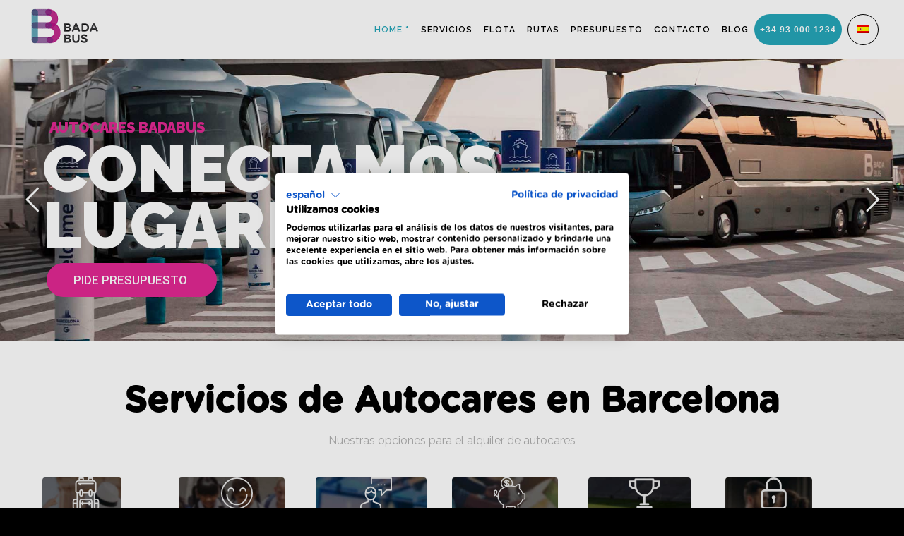

--- FILE ---
content_type: text/html; charset=UTF-8
request_url: https://badabus.com/
body_size: 27669
content:
<!DOCTYPE html>
<!--[if lt IE 7 ]><html class="ie ie6" lang="es-ES"> <![endif]-->
<!--[if IE 7 ]><html class="ie ie7" lang="es-ES"> <![endif]-->
<!--[if IE 8 ]><html class="ie ie8" lang="es-ES"> <![endif]-->
<!--[if IE 9 ]><html class="ie ie9" lang="es-ES"> <![endif]-->
<!--[if (gt IE 9)|!(IE)]><!-->
<html lang="es-ES"><!--<![endif]-->
<head>
	<title>Autocares en Barcelona | Badabus</title>
    
    <meta http-equiv="X-UA-Compatible" content="IE=Edge" />
	<meta charset="UTF-8" />
	<link rel="profile" href="http://gmpg.org/xfn/11" />
	<meta name="viewport" content="width=device-width, initial-scale=1"/>
	<link rel="icon" href="https://badabus.com/wp-content/uploads/logo-badabus-2-e1508431381253.jpg" type="image/x-icon" />
    <link rel="apple-touch-icon" href="">
    <link rel="apple-touch-icon" sizes="76x76" href="">
    <link rel="apple-touch-icon" sizes="120x120" href="">
    <link rel="apple-touch-icon" sizes="152x152" href="">
    
	<link rel="pingback" href="https://badabus.com/xmlrpc.php" />
	<link rel="alternate" type="application/rss+xml" title="Alquiler de Autocares y Minibuses | Autocares Badabus" href="https://badabus.com/feed/" />
	<link rel="alternate" type="application/atom+xml" title="Alquiler de Autocares y Minibuses | Autocares Badabus" href="https://badabus.com/feed/atom/" />

    <script type="text/javascript">var $OZY_WP_AJAX_URL = "https://badabus.com/wp-admin/admin-ajax.php", $OZY_WP_IS_HOME = true, $OZY_WP_HOME_URL = "https://badabus.com";</script>
    		<style>img:is([sizes="auto" i], [sizes^="auto," i]) { contain-intrinsic-size: 3000px 1500px }</style>
	<link rel="alternate" hreflang="es" href="https://badabus.com/" />
<link rel="alternate" hreflang="en" href="https://badabus.com/en/" />
<link rel="alternate" hreflang="x-default" href="https://badabus.com/" />

<!-- The SEO Framework por Sybre Waaijer -->
<meta name="robots" content="max-snippet:-1,max-image-preview:large,max-video-preview:-1" />
<link rel="canonical" href="https://badabus.com/" />
<meta name="description" content="Alquiler de autocares y minibuses en Barcelona. ¿Necesitas autocar para eventos, transfer al aeropuerto, transporte escolar o para un viaje en grupo? Presupuesto en 24h." />
<meta property="og:type" content="website" />
<meta property="og:locale" content="es_ES" />
<meta property="og:site_name" content="Alquiler de Autocares y Minibuses | Autocares Badabus" />
<meta property="og:title" content="Autocares en Barcelona | Badabus" />
<meta property="og:description" content="Alquiler de autocares y minibuses en Barcelona. ¿Necesitas autocar para eventos, transfer al aeropuerto, transporte escolar o para un viaje en grupo? Presupuesto en 24h." />
<meta property="og:url" content="https://badabus.com/" />
<meta property="og:image" content="https://badabus.com/wp-content/uploads/Alex-Bascuas-Photo-0580-1-591x394-1.webp" />
<meta property="og:image:width" content="591" />
<meta property="og:image:height" content="394" />
<meta property="og:image:alt" content="Autocares Badabus laterales" />
<meta name="twitter:card" content="summary_large_image" />
<meta name="twitter:title" content="Autocares en Barcelona | Badabus" />
<meta name="twitter:description" content="Alquiler de autocares y minibuses en Barcelona. ¿Necesitas autocar para eventos, transfer al aeropuerto, transporte escolar o para un viaje en grupo? Presupuesto en 24h." />
<meta name="twitter:image" content="https://badabus.com/wp-content/uploads/Alex-Bascuas-Photo-0580-1-591x394-1.webp" />
<meta name="twitter:image:alt" content="Autocares Badabus laterales" />
<!-- / The SEO Framework por Sybre Waaijer | 3.28ms meta | 0.47ms boot -->

<link rel='dns-prefetch' href='//consent.cookiefirst.com' />
<script type="text/javascript">
/* <![CDATA[ */
window._wpemojiSettings = {"baseUrl":"https:\/\/s.w.org\/images\/core\/emoji\/16.0.1\/72x72\/","ext":".png","svgUrl":"https:\/\/s.w.org\/images\/core\/emoji\/16.0.1\/svg\/","svgExt":".svg","source":{"concatemoji":"https:\/\/badabus.com\/wp-includes\/js\/wp-emoji-release.min.js?ver=50bc524394b5b7f32da4a211adac3a51"}};
/*! This file is auto-generated */
!function(s,n){var o,i,e;function c(e){try{var t={supportTests:e,timestamp:(new Date).valueOf()};sessionStorage.setItem(o,JSON.stringify(t))}catch(e){}}function p(e,t,n){e.clearRect(0,0,e.canvas.width,e.canvas.height),e.fillText(t,0,0);var t=new Uint32Array(e.getImageData(0,0,e.canvas.width,e.canvas.height).data),a=(e.clearRect(0,0,e.canvas.width,e.canvas.height),e.fillText(n,0,0),new Uint32Array(e.getImageData(0,0,e.canvas.width,e.canvas.height).data));return t.every(function(e,t){return e===a[t]})}function u(e,t){e.clearRect(0,0,e.canvas.width,e.canvas.height),e.fillText(t,0,0);for(var n=e.getImageData(16,16,1,1),a=0;a<n.data.length;a++)if(0!==n.data[a])return!1;return!0}function f(e,t,n,a){switch(t){case"flag":return n(e,"\ud83c\udff3\ufe0f\u200d\u26a7\ufe0f","\ud83c\udff3\ufe0f\u200b\u26a7\ufe0f")?!1:!n(e,"\ud83c\udde8\ud83c\uddf6","\ud83c\udde8\u200b\ud83c\uddf6")&&!n(e,"\ud83c\udff4\udb40\udc67\udb40\udc62\udb40\udc65\udb40\udc6e\udb40\udc67\udb40\udc7f","\ud83c\udff4\u200b\udb40\udc67\u200b\udb40\udc62\u200b\udb40\udc65\u200b\udb40\udc6e\u200b\udb40\udc67\u200b\udb40\udc7f");case"emoji":return!a(e,"\ud83e\udedf")}return!1}function g(e,t,n,a){var r="undefined"!=typeof WorkerGlobalScope&&self instanceof WorkerGlobalScope?new OffscreenCanvas(300,150):s.createElement("canvas"),o=r.getContext("2d",{willReadFrequently:!0}),i=(o.textBaseline="top",o.font="600 32px Arial",{});return e.forEach(function(e){i[e]=t(o,e,n,a)}),i}function t(e){var t=s.createElement("script");t.src=e,t.defer=!0,s.head.appendChild(t)}"undefined"!=typeof Promise&&(o="wpEmojiSettingsSupports",i=["flag","emoji"],n.supports={everything:!0,everythingExceptFlag:!0},e=new Promise(function(e){s.addEventListener("DOMContentLoaded",e,{once:!0})}),new Promise(function(t){var n=function(){try{var e=JSON.parse(sessionStorage.getItem(o));if("object"==typeof e&&"number"==typeof e.timestamp&&(new Date).valueOf()<e.timestamp+604800&&"object"==typeof e.supportTests)return e.supportTests}catch(e){}return null}();if(!n){if("undefined"!=typeof Worker&&"undefined"!=typeof OffscreenCanvas&&"undefined"!=typeof URL&&URL.createObjectURL&&"undefined"!=typeof Blob)try{var e="postMessage("+g.toString()+"("+[JSON.stringify(i),f.toString(),p.toString(),u.toString()].join(",")+"));",a=new Blob([e],{type:"text/javascript"}),r=new Worker(URL.createObjectURL(a),{name:"wpTestEmojiSupports"});return void(r.onmessage=function(e){c(n=e.data),r.terminate(),t(n)})}catch(e){}c(n=g(i,f,p,u))}t(n)}).then(function(e){for(var t in e)n.supports[t]=e[t],n.supports.everything=n.supports.everything&&n.supports[t],"flag"!==t&&(n.supports.everythingExceptFlag=n.supports.everythingExceptFlag&&n.supports[t]);n.supports.everythingExceptFlag=n.supports.everythingExceptFlag&&!n.supports.flag,n.DOMReady=!1,n.readyCallback=function(){n.DOMReady=!0}}).then(function(){return e}).then(function(){var e;n.supports.everything||(n.readyCallback(),(e=n.source||{}).concatemoji?t(e.concatemoji):e.wpemoji&&e.twemoji&&(t(e.twemoji),t(e.wpemoji)))}))}((window,document),window._wpemojiSettings);
/* ]]> */
</script>
<style id='wp-emoji-styles-inline-css' type='text/css'>

	img.wp-smiley, img.emoji {
		display: inline !important;
		border: none !important;
		box-shadow: none !important;
		height: 1em !important;
		width: 1em !important;
		margin: 0 0.07em !important;
		vertical-align: -0.1em !important;
		background: none !important;
		padding: 0 !important;
	}
</style>
<link rel='stylesheet' id='wp-block-library-css' href='https://badabus.com/wp-includes/css/dist/block-library/style.min.css?ver=50bc524394b5b7f32da4a211adac3a51' type='text/css' media='all' />
<style id='classic-theme-styles-inline-css' type='text/css'>
/*! This file is auto-generated */
.wp-block-button__link{color:#fff;background-color:#32373c;border-radius:9999px;box-shadow:none;text-decoration:none;padding:calc(.667em + 2px) calc(1.333em + 2px);font-size:1.125em}.wp-block-file__button{background:#32373c;color:#fff;text-decoration:none}
</style>
<style id='global-styles-inline-css' type='text/css'>
:root{--wp--preset--aspect-ratio--square: 1;--wp--preset--aspect-ratio--4-3: 4/3;--wp--preset--aspect-ratio--3-4: 3/4;--wp--preset--aspect-ratio--3-2: 3/2;--wp--preset--aspect-ratio--2-3: 2/3;--wp--preset--aspect-ratio--16-9: 16/9;--wp--preset--aspect-ratio--9-16: 9/16;--wp--preset--color--black: #000000;--wp--preset--color--cyan-bluish-gray: #abb8c3;--wp--preset--color--white: #ffffff;--wp--preset--color--pale-pink: #f78da7;--wp--preset--color--vivid-red: #cf2e2e;--wp--preset--color--luminous-vivid-orange: #ff6900;--wp--preset--color--luminous-vivid-amber: #fcb900;--wp--preset--color--light-green-cyan: #7bdcb5;--wp--preset--color--vivid-green-cyan: #00d084;--wp--preset--color--pale-cyan-blue: #8ed1fc;--wp--preset--color--vivid-cyan-blue: #0693e3;--wp--preset--color--vivid-purple: #9b51e0;--wp--preset--gradient--vivid-cyan-blue-to-vivid-purple: linear-gradient(135deg,rgba(6,147,227,1) 0%,rgb(155,81,224) 100%);--wp--preset--gradient--light-green-cyan-to-vivid-green-cyan: linear-gradient(135deg,rgb(122,220,180) 0%,rgb(0,208,130) 100%);--wp--preset--gradient--luminous-vivid-amber-to-luminous-vivid-orange: linear-gradient(135deg,rgba(252,185,0,1) 0%,rgba(255,105,0,1) 100%);--wp--preset--gradient--luminous-vivid-orange-to-vivid-red: linear-gradient(135deg,rgba(255,105,0,1) 0%,rgb(207,46,46) 100%);--wp--preset--gradient--very-light-gray-to-cyan-bluish-gray: linear-gradient(135deg,rgb(238,238,238) 0%,rgb(169,184,195) 100%);--wp--preset--gradient--cool-to-warm-spectrum: linear-gradient(135deg,rgb(74,234,220) 0%,rgb(151,120,209) 20%,rgb(207,42,186) 40%,rgb(238,44,130) 60%,rgb(251,105,98) 80%,rgb(254,248,76) 100%);--wp--preset--gradient--blush-light-purple: linear-gradient(135deg,rgb(255,206,236) 0%,rgb(152,150,240) 100%);--wp--preset--gradient--blush-bordeaux: linear-gradient(135deg,rgb(254,205,165) 0%,rgb(254,45,45) 50%,rgb(107,0,62) 100%);--wp--preset--gradient--luminous-dusk: linear-gradient(135deg,rgb(255,203,112) 0%,rgb(199,81,192) 50%,rgb(65,88,208) 100%);--wp--preset--gradient--pale-ocean: linear-gradient(135deg,rgb(255,245,203) 0%,rgb(182,227,212) 50%,rgb(51,167,181) 100%);--wp--preset--gradient--electric-grass: linear-gradient(135deg,rgb(202,248,128) 0%,rgb(113,206,126) 100%);--wp--preset--gradient--midnight: linear-gradient(135deg,rgb(2,3,129) 0%,rgb(40,116,252) 100%);--wp--preset--font-size--small: 13px;--wp--preset--font-size--medium: 20px;--wp--preset--font-size--large: 36px;--wp--preset--font-size--x-large: 42px;--wp--preset--spacing--20: 0.44rem;--wp--preset--spacing--30: 0.67rem;--wp--preset--spacing--40: 1rem;--wp--preset--spacing--50: 1.5rem;--wp--preset--spacing--60: 2.25rem;--wp--preset--spacing--70: 3.38rem;--wp--preset--spacing--80: 5.06rem;--wp--preset--shadow--natural: 6px 6px 9px rgba(0, 0, 0, 0.2);--wp--preset--shadow--deep: 12px 12px 50px rgba(0, 0, 0, 0.4);--wp--preset--shadow--sharp: 6px 6px 0px rgba(0, 0, 0, 0.2);--wp--preset--shadow--outlined: 6px 6px 0px -3px rgba(255, 255, 255, 1), 6px 6px rgba(0, 0, 0, 1);--wp--preset--shadow--crisp: 6px 6px 0px rgba(0, 0, 0, 1);}:where(.is-layout-flex){gap: 0.5em;}:where(.is-layout-grid){gap: 0.5em;}body .is-layout-flex{display: flex;}.is-layout-flex{flex-wrap: wrap;align-items: center;}.is-layout-flex > :is(*, div){margin: 0;}body .is-layout-grid{display: grid;}.is-layout-grid > :is(*, div){margin: 0;}:where(.wp-block-columns.is-layout-flex){gap: 2em;}:where(.wp-block-columns.is-layout-grid){gap: 2em;}:where(.wp-block-post-template.is-layout-flex){gap: 1.25em;}:where(.wp-block-post-template.is-layout-grid){gap: 1.25em;}.has-black-color{color: var(--wp--preset--color--black) !important;}.has-cyan-bluish-gray-color{color: var(--wp--preset--color--cyan-bluish-gray) !important;}.has-white-color{color: var(--wp--preset--color--white) !important;}.has-pale-pink-color{color: var(--wp--preset--color--pale-pink) !important;}.has-vivid-red-color{color: var(--wp--preset--color--vivid-red) !important;}.has-luminous-vivid-orange-color{color: var(--wp--preset--color--luminous-vivid-orange) !important;}.has-luminous-vivid-amber-color{color: var(--wp--preset--color--luminous-vivid-amber) !important;}.has-light-green-cyan-color{color: var(--wp--preset--color--light-green-cyan) !important;}.has-vivid-green-cyan-color{color: var(--wp--preset--color--vivid-green-cyan) !important;}.has-pale-cyan-blue-color{color: var(--wp--preset--color--pale-cyan-blue) !important;}.has-vivid-cyan-blue-color{color: var(--wp--preset--color--vivid-cyan-blue) !important;}.has-vivid-purple-color{color: var(--wp--preset--color--vivid-purple) !important;}.has-black-background-color{background-color: var(--wp--preset--color--black) !important;}.has-cyan-bluish-gray-background-color{background-color: var(--wp--preset--color--cyan-bluish-gray) !important;}.has-white-background-color{background-color: var(--wp--preset--color--white) !important;}.has-pale-pink-background-color{background-color: var(--wp--preset--color--pale-pink) !important;}.has-vivid-red-background-color{background-color: var(--wp--preset--color--vivid-red) !important;}.has-luminous-vivid-orange-background-color{background-color: var(--wp--preset--color--luminous-vivid-orange) !important;}.has-luminous-vivid-amber-background-color{background-color: var(--wp--preset--color--luminous-vivid-amber) !important;}.has-light-green-cyan-background-color{background-color: var(--wp--preset--color--light-green-cyan) !important;}.has-vivid-green-cyan-background-color{background-color: var(--wp--preset--color--vivid-green-cyan) !important;}.has-pale-cyan-blue-background-color{background-color: var(--wp--preset--color--pale-cyan-blue) !important;}.has-vivid-cyan-blue-background-color{background-color: var(--wp--preset--color--vivid-cyan-blue) !important;}.has-vivid-purple-background-color{background-color: var(--wp--preset--color--vivid-purple) !important;}.has-black-border-color{border-color: var(--wp--preset--color--black) !important;}.has-cyan-bluish-gray-border-color{border-color: var(--wp--preset--color--cyan-bluish-gray) !important;}.has-white-border-color{border-color: var(--wp--preset--color--white) !important;}.has-pale-pink-border-color{border-color: var(--wp--preset--color--pale-pink) !important;}.has-vivid-red-border-color{border-color: var(--wp--preset--color--vivid-red) !important;}.has-luminous-vivid-orange-border-color{border-color: var(--wp--preset--color--luminous-vivid-orange) !important;}.has-luminous-vivid-amber-border-color{border-color: var(--wp--preset--color--luminous-vivid-amber) !important;}.has-light-green-cyan-border-color{border-color: var(--wp--preset--color--light-green-cyan) !important;}.has-vivid-green-cyan-border-color{border-color: var(--wp--preset--color--vivid-green-cyan) !important;}.has-pale-cyan-blue-border-color{border-color: var(--wp--preset--color--pale-cyan-blue) !important;}.has-vivid-cyan-blue-border-color{border-color: var(--wp--preset--color--vivid-cyan-blue) !important;}.has-vivid-purple-border-color{border-color: var(--wp--preset--color--vivid-purple) !important;}.has-vivid-cyan-blue-to-vivid-purple-gradient-background{background: var(--wp--preset--gradient--vivid-cyan-blue-to-vivid-purple) !important;}.has-light-green-cyan-to-vivid-green-cyan-gradient-background{background: var(--wp--preset--gradient--light-green-cyan-to-vivid-green-cyan) !important;}.has-luminous-vivid-amber-to-luminous-vivid-orange-gradient-background{background: var(--wp--preset--gradient--luminous-vivid-amber-to-luminous-vivid-orange) !important;}.has-luminous-vivid-orange-to-vivid-red-gradient-background{background: var(--wp--preset--gradient--luminous-vivid-orange-to-vivid-red) !important;}.has-very-light-gray-to-cyan-bluish-gray-gradient-background{background: var(--wp--preset--gradient--very-light-gray-to-cyan-bluish-gray) !important;}.has-cool-to-warm-spectrum-gradient-background{background: var(--wp--preset--gradient--cool-to-warm-spectrum) !important;}.has-blush-light-purple-gradient-background{background: var(--wp--preset--gradient--blush-light-purple) !important;}.has-blush-bordeaux-gradient-background{background: var(--wp--preset--gradient--blush-bordeaux) !important;}.has-luminous-dusk-gradient-background{background: var(--wp--preset--gradient--luminous-dusk) !important;}.has-pale-ocean-gradient-background{background: var(--wp--preset--gradient--pale-ocean) !important;}.has-electric-grass-gradient-background{background: var(--wp--preset--gradient--electric-grass) !important;}.has-midnight-gradient-background{background: var(--wp--preset--gradient--midnight) !important;}.has-small-font-size{font-size: var(--wp--preset--font-size--small) !important;}.has-medium-font-size{font-size: var(--wp--preset--font-size--medium) !important;}.has-large-font-size{font-size: var(--wp--preset--font-size--large) !important;}.has-x-large-font-size{font-size: var(--wp--preset--font-size--x-large) !important;}
:where(.wp-block-post-template.is-layout-flex){gap: 1.25em;}:where(.wp-block-post-template.is-layout-grid){gap: 1.25em;}
:where(.wp-block-columns.is-layout-flex){gap: 2em;}:where(.wp-block-columns.is-layout-grid){gap: 2em;}
:root :where(.wp-block-pullquote){font-size: 1.5em;line-height: 1.6;}
</style>
<link rel='stylesheet' id='wpml-blocks-css' href='https://badabus.com/wp-content/plugins/sitepress-multilingual-cms/dist/css/blocks/styles.css?ver=4.6.9' type='text/css' media='all' />
<link rel='stylesheet' id='cookiefirst-plugin-css' href='https://badabus.com/wp-content/plugins/cookiefirst-plugin/public/css/cookiefirst-plugin-public.css?ver=1.0.0' type='text/css' media='all' />
<link rel='stylesheet' id='uaf_client_css-css' href='https://badabus.com/wp-content/uploads/useanyfont/uaf.css?ver=1764052414' type='text/css' media='all' />
<link rel='stylesheet' id='wpml-legacy-horizontal-list-0-css' href='https://badabus.com/wp-content/plugins/sitepress-multilingual-cms/templates/language-switchers/legacy-list-horizontal/style.min.css?ver=1' type='text/css' media='all' />
<link rel='stylesheet' id='js_composer_front-css' href='https://badabus.com/wp-content/plugins/js_composer/assets/css/js_composer.min.css?ver=7.9' type='text/css' media='all' />
<link rel='stylesheet' id='style-css' href='https://badabus.com/wp-content/themes/logistic-child/style.css?ver=50bc524394b5b7f32da4a211adac3a51' type='text/css' media='all' />
<link rel='stylesheet' id='ozy-fontset-css' href='https://badabus.com/wp-content/themes/logistic/font/font.min.css?ver=50bc524394b5b7f32da4a211adac3a51' type='text/css' media='all' />
<link rel='stylesheet' id='fancybox-css' href='https://badabus.com/wp-content/themes/logistic/scripts/fancybox/jquery.fancybox.css?ver=50bc524394b5b7f32da4a211adac3a51' type='text/css' media='all' />
<link rel='stylesheet' id='font-awesome-css' href='https://badabus.com/wp-content/themes/logistic/framework/public/css/vendor/font-awesome.min.css?ver=50bc524394b5b7f32da4a211adac3a51' type='text/css' media='all' />
<script type="text/javascript" src="https://badabus.com/wp-includes/js/jquery/jquery.min.js?ver=3.7.1" id="jquery-core-js"></script>
<script type="text/javascript" src="https://badabus.com/wp-includes/js/jquery/jquery-migrate.min.js?ver=3.4.1" id="jquery-migrate-js"></script>
<script type="text/javascript" src="https://badabus.com/wp-content/plugins/cookiefirst-plugin/public/js/cookiefirst-plugin-public.js?ver=1.0.0" id="cookiefirst-plugin-js"></script>
<script type="text/javascript" src="https://consent.cookiefirst.com/sites/badabus.com-67b03141-03e3-4f28-8433-4c0a0bdb53cd/consent.js?ver=50bc524394b5b7f32da4a211adac3a51" id="cookiefirst-script-js"></script>
<script type="text/javascript" src="https://badabus.com/wp-content/themes/logistic/scripts/modernizr.js?ver=50bc524394b5b7f32da4a211adac3a51" id="modernizr-js"></script>
<script></script><link rel="https://api.w.org/" href="https://badabus.com/wp-json/" /><link rel="alternate" title="JSON" type="application/json" href="https://badabus.com/wp-json/wp/v2/pages/3609" /><link rel="EditURI" type="application/rsd+xml" title="RSD" href="https://badabus.com/xmlrpc.php?rsd" />
<link rel="alternate" title="oEmbed (JSON)" type="application/json+oembed" href="https://badabus.com/wp-json/oembed/1.0/embed?url=https%3A%2F%2Fbadabus.com%2F" />
<link rel="alternate" title="oEmbed (XML)" type="text/xml+oembed" href="https://badabus.com/wp-json/oembed/1.0/embed?url=https%3A%2F%2Fbadabus.com%2F&#038;format=xml" />
<meta name="generator" content="WPML ver:4.6.9 stt:1,2;" />
<link rel="stylesheet" href="https://use.fontawesome.com/releases/v5.8.1/css/all.css" integrity="sha384-50oBUHEmvpQ+1lW4y57PTFmhCaXp0ML5d60M1M7uH2+nqUivzIebhndOJK28anvf" crossorigin="anonymous">
<script type="application/ld+json">
{
  "@context": "https://schema.org",
  "@type": "Corporation",
  "name": "Badabus",
  "alternateName": "Autocares Badabus",
  "url": "https://badabus.com/",
  "logo": "https://badabus.com/wp-content/uploads/alquiler-autocares-barcelona.png",
  "contactPoint": {
    "@type": "ContactPoint",
    "telephone": "93 000 1234",
    "contactType": "reservations",
    "contactOption": "TollFree",
    "areaServed": "ES",
    "availableLanguage": ["es","en"]
  },
  "sameAs": "https://www.linkedin.com/company/badabus"
}
</script>
<script type="application/ld+json">
{
  "@context": "https://schema.org/",
  "@type": "WebSite",
  "name": "Badabus",
  "url": "https://badabus.com/",
  "potentialAction": {
    "@type": "SearchAction",
    "target": "{search_term_string}",
    "query-input": "required name=search_term_string"
  }
}
</script>

<!-- Plausible Analytics -->
<script defer data-domain="badabus.com" src="https://plausible.duoly.es/js/script.outbound-links.js"></script>
<script>window.plausible = window.plausible || function() { (window.plausible.q = window.plausible.q || []).push(arguments) }</script>

<!-- detector de fuente de trafico para formularios -->
<script type="text/javascript" src="https://d1b3llzbo1rqxo.cloudfront.net/attributer.js"></script><meta name="generator" content="Powered by WPBakery Page Builder - drag and drop page builder for WordPress."/>
<style data-type="vc_custom-css">.vc_column_container{
      padding-left: 10px!important;
    padding-right: 10px!important;
}</style><meta name="google-site-verification" content="nwWa3Mx7VSivc_fxI-t1UrziBkUm3997e5QSOKrcd2A" /><script src="https://consent.cookiefirst.com/sites/badabus.com-67b03141-03e3-4f28-8433-4c0a0bdb53cd/consent.js"></script><meta name="generator" content="Powered by Slider Revolution 6.7.33 - responsive, Mobile-Friendly Slider Plugin for WordPress with comfortable drag and drop interface." />
<link rel="icon" href="https://badabus.com/wp-content/uploads/cropped-logo-transparente-1-1-32x32.png" sizes="32x32" />
<link rel="icon" href="https://badabus.com/wp-content/uploads/cropped-logo-transparente-1-1-192x192.png" sizes="192x192" />
<link rel="apple-touch-icon" href="https://badabus.com/wp-content/uploads/cropped-logo-transparente-1-1-180x180.png" />
<meta name="msapplication-TileImage" content="https://badabus.com/wp-content/uploads/cropped-logo-transparente-1-1-270x270.png" />
 <style type="text/css"> @media only screen and (min-width: 1212px) { .container{padding:0;width:1212px;} #content{width:792px;} #sidebar{width:312px;} } /* Body Background Styling */ body{background-color:#000000;background-repeat:no-repeat;} /* Layout and Layout Styling */ #main, .main-bg-color{ background-color:rgba(255,255,255,1); } #main.header-slider-active>.container, #main.footer-slider-active>.container{ margin-top:0px; } /*.ozy-header-slider{ margin-top:83px; }*/ #footer .container>div, #footer .container, #footer{ height:30px;min-height:30px; } #footer,#footer>footer .container{ line-height:30px; } #footer .top-social-icons>a>span { line-height:30px; } @-moz-document url-prefix() { #footer .top-social-icons>a>span{line-height:30px;} } #footer-wrapper { background-color:rgba(48,48,51,1); } #footer *, #footer-widget-bar * { color:#ffffff !important; } #footer a:hover, #footer-widget-bar a:hover { color:#25a6b9 !important; } #footer, #footer-widget-bar, #footer .top-social-icons>a { border-color:#414144 } #footer-widget-bar>.container>section>div.widget>span.line { border-color:#25a6b9 } #footer a, #footer-widget-bar a { color:#25a6b9 } #footer-widget-bar input { background-color:rgba(48,48,51,1) !important; } #footer-widget-bar input, #footer-widget-bar .opening-time { border-color:#ffffff !important; } @media only screen and (max-width: 479px) { #footer{height:60px;} /*#main>.container{margin-top:83px;}*/ } @media only screen and (max-width: 1024px) and (min-width: 668px) { #header #title{padding-right:103px;} #header #title>a{line-height:83px;} /*#main>.container{margin-top:83px;}*/ #footer{height:30px;} } /* Primary Menu Styling */ #top-menu .logo>h1>a, #top-menu .logo2>h1>a{ color:rgba(0,0,0,1) !important; } #header{ position:fixed; background-color:rgba(255,255,255,1); } #top-menu, #top-menu .logo, body.classic-menu #top-menu>ul, body.classic-menu #top-menu>ul>li, body.classic-menu #top-menu>ul>li>a, body.classic-menu #top-menu>ul>li>a:before, body.classic-menu #top-menu>ul>li>a:after, body.classic-menu #top-menu>ul>li>.submenu-button { height:44px; line-height:44px; font-family:"Raleway";font-weight:600;font-style:normal;font-size:12px;color:rgba(0,0,0,1); } #top-menu, #top-menu .logo { line-height:83px; height:83px; font-family:"Raleway";font-weight:600;font-style:normal;font-size:12px;color:rgba(0,0,0,1); } #header, body.classic-menu #top-menu ul ul li a{ border-color:rgba(15,14,14,0.3); } body.classic-menu #top-menu ul ul li a{ color:rgba(0,0,0,1); } body.classic-menu #top-menu ul li>a:before, body.classic-menu #top-menu ul li>a:after, body.classic-menu #top-menu span.submenu-button:before, body.classic-menu #top-menu span.submenu-button:after, body.classic-menu #top-menu .menu-button:before, body.classic-menu #top-menu .menu-button.menu-opened:after { background-color:rgba(0,0,0,1) !important; } body.classic-menu #top-menu .menu-button:after, body.classic-menu #top-menu .menu-item-search>a>span, body.classic-menu #top-menu .menu-item-wpml>a>span { border-color:rgba(0,0,0,1) !important; } @media screen and (max-width:1280px){ body.classic-menu #top-menu #head-mobile { line-height:72px; min-height:72px; } body.classic-menu #top-menu>ul>li { height:auto !important; } body.classic-menu #top-menu, body.classic-menu #top-menu ul li{ background-color:rgba(255,255,255,1); } body.classic-menu #header { position:relative !important; } body.classic-menu #top-menu>ul>li.sub-active { background-color:rgba(32,32,32,1); } } body.classic-menu #top-menu ul ul li{ background-color:rgba(255,255,255,1); } body.classic-menu #top-menu ul ul li:hover{ background-color:rgba(32,32,32,1); color:rgba(37,166,185,1); } body.classic-menu #top-menu>ul>li:hover>a, body.classic-menu #top-menu ul ul li:hover>a, body.classic-menu #top-menu>ul>li.active>a, body.classic-menu #top-menu ul ul li.current-menu-parent>a, body.classic-menu #top-menu ul ul li.current-menu-item>a, body.classic-menu #top-menu ul li.sub-active>a, body.classic-menu #top-menu ul>li.current-page-ancestor>a{ color:rgba(37,166,185,1); } body.classic-menu #top-menu ul>li.current-menu-parent>a:before, body.classic-menu #top-menu ul>li.current-menu-parent>a:after, body.classic-menu #top-menu ul>li.current-menu-item>a:before, body.classic-menu #top-menu ul>li.current-menu-item>a:after, body.classic-menu #top-menu ul>li.current-page-ancestor>a:before, body.classic-menu #top-menu ul>li.current-page-ancestor>a:after, body.classic-menu #top-menu li:hover>span.submenu-button:before, body.classic-menu #top-menu li:hover>span.submenu-button:after, body.classic-menu #top-menu li.sub-active>span.submenu-button:before, body.classic-menu #top-menu li.sub-active>span.submenu-button:after, body.classic-menu #top-menu>ul>li:hover>a:before, body.classic-menu #top-menu>ul>li:hover>a:after, body.classic-menu #top-menu>ul ul>li:hover>a:before, body.classic-menu #top-menu>ul ul>li:hover>a:after{ background-color:rgba(37,166,185,1) !important; } /* Top Info Bar */ #info-bar .ozy-selectBox{border-color:rgba(255,255,255,.5);} #info-bar *{color:#ffffff;} #info-bar div.ozy-selectOptions, #info-bar .ozy-selectOption{background-color:#fff;} #info-bar .ozy-selectOption>a{color:#000;} #info-bar .ozy-selectOption:hover{background-color:#000;} #info-bar .ozy-selectOption:hover>a{color:#fff;} div.ozy-selectOptions:before{border-bottom-color:#fff;} #info-bar { background: #0076ff; background: -moz-linear-gradient(left, #0076ff 0%, #1fd87c 100%); background: -webkit-linear-gradient(left, #0076ff 0%,#1fd87c 100%); background: linear-gradient(to right, #0076ff 0%,#1fd87c 100%); filter: progid:DXImageTransform.Microsoft.gradient( startColorstr='#0076ff', endColorstr='#1fd87c',GradientType=1 ); } /* Widgets */ .widget li>a{ color:#000000 !important; } .widget li>a:hover{ color:#e22893 !important; } .ozy-latest-posts>a>span{ background-color:rgba(226,40,147,.8);color:rgba(255,255,255,1); } /* Page Styling and Typography */ body.classic-menu ul.menu li.current_page_item>a, .content-color-alternate{ color:#e22893 !important; } .content-color, h1.content-color>a,h2.content-color>a,h3.content-color>a,h4.content-color>a,h5.content-color>a,h6.content-color>a { color:#000000 !important; } .ozy-footer-slider, .content-font, .ozy-header-slider, #content, #footer-widget-bar, #sidebar, #footer, input, select, textarea, .tooltipsy, .fancybox-inner, #woocommerce-lightbox-cart { font-family:"Raleway";font-weight:normal;font-style:normal;font-size:14px;line-height:1.5em;color:#000000; } #content a:not(.ms-btn):not(.vc_btn3), #sidebar a,#footer a, .alternate-text-color, #footer-widget-bar>.container>.widget-area a:hover, .fancybox-inner a, #woocommerce-lightbox-cart a { color:#e22893; } #footer #social-icons a, #ozy-share-div>a>span, .a-page-title, .page-pagination>a, .fancybox-inner, #woocommerce-lightbox-cart{ color:#000000 !important; } .page-pagination>.current{ background-color:rgba(10,9,9,1); } .a-page-title:hover{ border-color:#000000 !important; } .nav-box a, #page-title-wrapper h1, #page-title-wrapper h3, #side-nav-bar a, #side-nav-bar h3, #content h1, #footer-widget-bar h1, #footer-widget-bar h2, #footer-widget-bar h3, #footer-widget-bar h4, #footer-widget-bar h5, #footer-widget-bar h6, #sidr h1, #sidr h2, #sidr h3, #sidr h4, #sidr h5, #sidr h6, #sidebar .widget h1, #footer h1, #content h2, #sidebar .widget h2, #footer h2, #content h3, #sidebar .widget h3, #footer h3, #content h4, #sidebar .widget h4, #footer h4, #content h5, #sidebar .widget h5, #footer h5, #content h6, #sidebar .widget h6, #footer h6, .heading-font, #logo, #tagline, .ozy-ajax-shoping-cart{ font-family:"Raleway";color:#000000; } #page-title-wrapper h1, #content h1, #footer-widget-bar h1, #sidebar h1, #footer h1, #sidr h1{ font-weight:900;font-style:normal;font-size:60px;line-height:0.4em; } #footer-widget-bar .widget-area h4, #sidebar .widget>h4 { font-weight:700;font-style:normal;font-size:18px;line-height:1.5em; } #content h2, #footer-widget-bar h2, #sidebar h2, #footer h2, #sidr h2{ font-weight:700;font-size:30px;line-height:1.5em;; } #page-title-wrapper h3, #content h3, #footer-widget-bar h3, #sidebar h3, #footer h3, #sidr h3{ font-weight:700;font-style:normal;font-size:22px;line-height:1.5em;; } #content h4, #footer-widget-bar h4, #sidebar h4, #footer h4, #sidr h4{ font-weight:700;font-style:normal;font-size:18px;line-height:1.5em;; } #content h5, #footer-widget-bar h5, #sidebar h5, #footer h5, #sidr h5{ font-weight:600;font-style:normal;font-size:16px;line-height:1.5em;; } #content h6, #footer-widget-bar h6, #sidebar h6, #footer h6, #sidr h6{ font-weight:800;font-style:normal;font-size:12px;line-height:1.5em;; } #footer-widget-bar .widget a:hover, #sidebar .widget a:hover{ color:#000000; } span.plus-icon>span{ background-color:#000000; } /* Forms */ input:not([type=submit]):not([type=file]), select, textarea{ background-color:rgba(255,255,255,1); border-color:rgba(35,35,35,1) !important; } #request-a-rate input:not([type=submit]):not([type=file]):hover, #request-a-rate textarea:hover, #request-a-rate select:hover, #request-a-rate input:not([type=submit]):not([type=file]):focus, #request-a-rate textarea:focus, #request-a-rate select:focus, #content input:not([type=submit]):not([type=file]):hover, #content textarea:hover, #content input:not([type=submit]):not([type=file]):focus, #content textarea:focus{ border-color:#e22893 !important; } .rsMinW .rsBullet span{ background-color:rgb(35,35,35); } .generic-button, .woocommerce-page .button, input[type=button], input[type=submit], button[type=submit], .comment-body .reply>a, #to-top-button, .tagcloud>a{ color:rgb(255,255,255) !important; background-color:rgba(0,0,0,1); border:1px solid rgba(0,0,0,1); } .post-submeta>a.button:hover, .woocommerce-page .button:hover, input[type=button]:hover, input[type=submit]:hover, button[type=submit]:hover, .comment-body .reply>a:hover, .tagcloud>a:hover{ background-color:rgb(226,40,147); color:rgb(255,255,255) !important; border:1px solid rgba(226,40,147,1); } /* Blog Comments & Blog Stuff */ .comment-body, #ozy-share-div>a{ background-color:rgba(240,240,240,1); } .post-submeta>div>div.button{ background-color:#000000; } .post-submeta>div>div.arrow{ border-color: transparent #000000 transparent transparent; } .post-title>span, .post-submeta>a>span, .simple-post-format>div>span{ background-color:#e22893 !important; } .featured-thumbnail-header p, .featured-thumbnail-header a, .featured-thumbnail-header h1{ color:#ffffff !important; } .featured-thumbnail-header>div{ background-color:rgba(226,40,147,.4); } .featured-thumbnail>a, .ozy-related-posts .related-post-item>a{ background-color:rgba(226,40,147,.8); } .post-submeta>div>div.button>a>span{ color:rgba(240,240,240,1); } .post-meta p.g{ color:#000000; } #single-blog-tags>a, .ozy-related-posts .caption, .ozy-related-posts .caption>h4>a{ color:rgba(255,255,255,1) !important; background-color:#000000; } #single-blog-tags>a:hover{ color:rgba(255,255,255,1); background-color:#e22893; } /*post formats*/ .simple-post-format.post-excerpt-aside>div{ background-color:rgba(0,0,0,.8); } .simple-post-format>div{ background-color:#000000; } .simple-post-format>div>span, .simple-post-format>div>h2, .simple-post-format>div>p, .simple-post-format>div>p>a, .simple-post-format>div>blockquote, .post-excerpt-audio>div>div{ color:rgb(255,255,255) !important; } div.sticky.post-single { background-color:rgba(10,9,9,1); border-color:rgba(10,9,9,1); } /* Shortcodes */ .ozy-postlistwithtitle-feed>a:hover{ background-color:rgb(226,40,147); } .ozy-postlistwithtitle-feed>a:hover *{ color:rgb(255,255,255) !important; } .ozy-accordion>h6.ui-accordion-header>span, .ozy-tabs .ozy-nav .ui-tabs-selected a, .ozy-tabs .ozy-nav .ui-tabs-active a, .ozy-toggle span.ui-icon{ background-color:#e22893; } .ozy-tabs .ozy-nav .ui-tabs-selected a, .ozy-tabs .ozy-nav .ui-tabs-active a{ border-color:#e22893 !important; } .ozy-tabs .ozy-nav li a{ color:#000000 !important; } /*owl carousel*/ .ozy-owlcarousel .item.item-extended>a .overlay-one *, .ozy-owlcarousel .item.item-extended>a .overlay-two *{ color:#ffffff !important; } .ozy-owlcarousel .item.item-extended>a .overlay-one-bg{ background-color:#e22893; background-color:rgba(226,40,147,0.5); } .ozy-owlcarousel .item.item-extended>a .overlay-two{ background-color:#e22893; background-color:rgba(226,40,147,0.85); } .owl-theme .owl-controls .owl-page.active span{ background-color:#e22893; } .ozy-button.auto,.wpb_button.wpb_ozy_auto{ background-color:rgba(0,0,0,1); color:rgba(255,255,255,1); } .ozy-button.auto:hover, .wpb_button.wpb_ozy_auto:hover{ border-color:rgba(226,40,147,1); color:rgba(255,255,255,1) !important; background-color:rgba(226,40,147,1); } .ozy-icon.circle{ background-color:#000000; } .ozy-icon.circle2{ color:#000000; border-color:#000000; } a:hover>.ozy-icon.square, a:hover>.ozy-icon.circle{ background-color:transparent !important;color:#000000; } a:hover>.ozy-icon.circle2{ color:#000000; border-color:transparent !important; } .wpb_content_element .wpb_tabs_nav li.ui-tabs-active{ background-color:#e22893 !important; border-color:#e22893 !important; } .wpb_content_element .wpb_tabs_nav li, .wpb_accordion .wpb_accordion_wrapper .wpb_accordion_header{ border-color:rgba(10,9,9,1) !important; } .wpb_content_element .wpb_tabs_nav li.ui-tabs-active>a{ color:rgba(255,255,255,1) !important; } .wpb_content_element .wpb_tour_tabs_wrapper .wpb_tabs_nav a, .wpb_content_element .wpb_accordion_header a{ color:#000000 !important; } .wpb_content_element .wpb_accordion_wrapper .wpb_accordion_header{ font-size:14px !important; line-height:1.5em !important } .pricing-table .pricing-table-column+.pricetable-featured .pricing-price{ color:#e22893 !important; } .pricing-table li, .pricing-table .pricing-table-column:first-child, .pricing-table .pricing-table-column{ border-color:rgba(10,9,9,1) !important; } .pricing-table .pricing-table-column+.pricetable-featured, .pricing-table .pricing-table-column.pricetable-featured:first-child{ border:4px solid #e22893 !important; } .ozy-service-box:hover { background-color:#000000 !important; } .ozy-service-box:hover>* { color:#ffffff !important; } /* Shared Border Color */ .post .pagination>a, .ozy-border-color, #ozy-share-div.ozy-share-div-blog, .page-content table td, #content table tr, .post-content table td, .ozy-toggle .ozy-toggle-title, .ozy-toggle-inner, .ozy-tabs .ozy-nav li a, .ozy-accordion>h6.ui-accordion-header, .ozy-accordion>div.ui-accordion-content, .chat-row .chat-text, #sidebar .widget>h4, #sidebar .widget li, .ozy-content-divider, #post-author, .single-post .post-submeta, .widget ul ul, blockquote, .page-pagination>a, .page-pagination>span, .woocommerce-pagination>ul>li>*, #content select, body.search article.result, div.rssSummary, #sidr input, #content table tr td, #content table tr th, .widget .testimonial-box, .shared-border-color { border-color:rgba(10,9,9,1); } #content table tr.featured { border:2px solid #e22893 !important; } /* Specific heading styling */ #page-title-wrapper{ height:100px }@media only screen and (min-width: 1025px) {#main{padding-top:83px}}#main>.container{ padding-top:0!important; } /* Conditional Page Template Styles */ </style> <link rel='stylesheet' href='//fonts.googleapis.com/css?family=Raleway:100,200,300,400,500,600,700,800,900' type='text/css' /> <script>function setREVStartSize(e){
			//window.requestAnimationFrame(function() {
				window.RSIW = window.RSIW===undefined ? window.innerWidth : window.RSIW;
				window.RSIH = window.RSIH===undefined ? window.innerHeight : window.RSIH;
				try {
					var pw = document.getElementById(e.c).parentNode.offsetWidth,
						newh;
					pw = pw===0 || isNaN(pw) || (e.l=="fullwidth" || e.layout=="fullwidth") ? window.RSIW : pw;
					e.tabw = e.tabw===undefined ? 0 : parseInt(e.tabw);
					e.thumbw = e.thumbw===undefined ? 0 : parseInt(e.thumbw);
					e.tabh = e.tabh===undefined ? 0 : parseInt(e.tabh);
					e.thumbh = e.thumbh===undefined ? 0 : parseInt(e.thumbh);
					e.tabhide = e.tabhide===undefined ? 0 : parseInt(e.tabhide);
					e.thumbhide = e.thumbhide===undefined ? 0 : parseInt(e.thumbhide);
					e.mh = e.mh===undefined || e.mh=="" || e.mh==="auto" ? 0 : parseInt(e.mh,0);
					if(e.layout==="fullscreen" || e.l==="fullscreen")
						newh = Math.max(e.mh,window.RSIH);
					else{
						e.gw = Array.isArray(e.gw) ? e.gw : [e.gw];
						for (var i in e.rl) if (e.gw[i]===undefined || e.gw[i]===0) e.gw[i] = e.gw[i-1];
						e.gh = e.el===undefined || e.el==="" || (Array.isArray(e.el) && e.el.length==0)? e.gh : e.el;
						e.gh = Array.isArray(e.gh) ? e.gh : [e.gh];
						for (var i in e.rl) if (e.gh[i]===undefined || e.gh[i]===0) e.gh[i] = e.gh[i-1];
											
						var nl = new Array(e.rl.length),
							ix = 0,
							sl;
						e.tabw = e.tabhide>=pw ? 0 : e.tabw;
						e.thumbw = e.thumbhide>=pw ? 0 : e.thumbw;
						e.tabh = e.tabhide>=pw ? 0 : e.tabh;
						e.thumbh = e.thumbhide>=pw ? 0 : e.thumbh;
						for (var i in e.rl) nl[i] = e.rl[i]<window.RSIW ? 0 : e.rl[i];
						sl = nl[0];
						for (var i in nl) if (sl>nl[i] && nl[i]>0) { sl = nl[i]; ix=i;}
						var m = pw>(e.gw[ix]+e.tabw+e.thumbw) ? 1 : (pw-(e.tabw+e.thumbw)) / (e.gw[ix]);
						newh =  (e.gh[ix] * m) + (e.tabh + e.thumbh);
					}
					var el = document.getElementById(e.c);
					if (el!==null && el) el.style.height = newh+"px";
					el = document.getElementById(e.c+"_wrapper");
					if (el!==null && el) {
						el.style.height = newh+"px";
						el.style.display = "block";
					}
				} catch(e){
					console.log("Failure at Presize of Slider:" + e)
				}
			//});
		  };</script>
		<style type="text/css" id="wp-custom-css">
			/* Enlaces internos discretos (SEO-safe) */
a.link-discreto,
a.link-discreto:visited {
  color: inherit !important;
  text-decoration: none !important;
  font-weight: normal !important;
}

a.link-discreto:hover,
a.link-discreto:focus {
  text-decoration: underline !important;
}

/* Importar Raleway 400 para poder quitar la negrita */
@import url('https://fonts.googleapis.com/css2?family=Raleway:wght@400;600;700&display=swap');

/* Quitar negrita manteniendo la tipografía de la web */
h2.vc_tta-panel-title .vc_tta-title-text {
    font-family: 'Raleway', sans-serif !important;
    font-weight: 400 !important;
}

/* estilos faqs*/
h2.vc_tta-panel-title {
    font-size: 16px !important;  /* pon un valor muy pequeño para comprobar */
    line-height: 1.2 !important;
	
}
.vc_tta-panel-body {padding: 0px 20px!important;
}


/*datepicker bg*/
.ui-datepicker{
background-color: #fff !important;
}

.gform-legacy-datepicker.ui-datepicker .ui-datepicker-title select{
	padding: inherit !important;
}

#content h3 {
    font-weight: 700;
    font-style: normal;
    font-size: 17px;
    line-height: 1.5em;
}
.featured-thumbnail {
    position: relative;
    overflow: hidden;
    margin-bottom: 22px;
    background-size: cover;
    background-position: center center;
    display: none;
}
input[type="checkbox"] {
    width: 13px !important ;
    -webkit-appearance: checkbox !important;
	
}

@media screen and (max-width:1120px){
	body.admin-bar #header{margin-top:0px;}
	#page-title-wrapper{margin-top:72px;}/*add margin to title as same as height of menu bar*/
	
	.logo>a>img {
		max-height:80px;
		width:inherit;
	}
}
#request-a-rate input:not([type=submit]):not([type=file]):not([type=radio]):not([type=checkbox]), #request-a-rate textarea, #request-a-rate select, #content input:not([type=submit]):not([type=file]):not([type=radio]):not([type=checkbox]), #content textarea, #content select, #sidebar input:not([type=submit]):not([type=file]):not([type=radio]):not([type=checkbox]), #sidebar textarea, #sidebar select {
    text-transform: capitalize;
    letter-spacing: 2px;
    border-bottom: 2px solid #dedede;
    padding: 8px 0;
    margin: 0;
    width: 100%;
}

.btn-mas-serv a {
    color: black!important;
    font-weight: bold;
    font-size: 25px;
}

.header-new-landing{
	box-shadow:inset 0 0 0 2000px rgba(155, 109, 166, 0.5);
  
}

.btn-new-landing a:hover{
	background-color: #8400a5!important
}
.btn-new-landing a, .btn-new-landing-bold a{
	font-weight: bold;
}
.centrar-fila{
    text-align: -webkit-center;
}
.img-max-amplada{
	max-width: 543px;
}

.btn-prss-ang{
	padding-top:20px;
}

#menu-nou-menu li ul li, #menu-nou-menu li ul li a, #menu-new-menu-en li ul li, #menu-new-menu-en li ul li a{
	min-height: 50px!important;
}
@media screen and (max-width:500px){
.slider-txt-mobile{
	font-size: 14px !important;
}
}

.post-template-default .post-meta.content-font, .post-template-default .nav-box.previous, .post-template-default .nav-box.next {
	display:none;
}

.wpb_posts_slider{
	max-width: 300px;
  margin-left: auto;
  margin-right: auto;
}

#post-6199 .vc_grid-container{
	max-width: 700px;
  margin-left: auto;
  margin-right: auto;
}

#post-6199 .vc_gitem-zone.vc_gitem-zone-a.vc-gitem-zone-height-mode-auto.vc-gitem-zone-height-mode-auto-1-1.vc_gitem-is-link {
    max-height: 230px;
}

.border-blau{
	border-color: #25a8ba!important;
  border-style: solid;
  border-width: 2px;
  border-top: none;
}

.border-blau-bottom{
	border-color: #25a8ba!important;
  border-style: solid;
  border-width: 4px;
  border-bottom: none;
}
/* Info descomptes Banner superior*/
.banner-general{
	display:flex;
	text-align:left;
}
.banner-percentatge{
	font-size: 40px;
  margin-right: 15px;
  margin-top: -5px;
}
a:link{
	text-decoration:none;
}
.link-promocio p{
 	text-decoration:underline;
	font-size: 14px;
}

.tp-bgimg.defaultimg {
    opacity: 0.75!important;
}

#rev_slider_2_1_wrapper,#rev_slider_3_1_wrapper, #rev_slider_3_2_wrapper{
	background-color: black!important;
}

#menu-item-5864, #menu-item-5871{
	background-color: #25a6b9;
	border-radius: 50px;
}

#menu-item-5864 a, #menu-item-5871 a{
	color:white!important;
	font-weight:bold!important;
  font-family:'Arial'!important;
}

@media screen and (max-width: 1280px){
body.classic-menu #top-menu ul li#menu-item-5864, body.classic-menu #top-menu ul li#menu-item-5871{
	background-color: #25a6b9;
	border-radius: 50px;
}

#menu-item-5864 a, #menu-item-5871 a{
	color:white!important;
	font-weight:bold!important;
}}
div#mobile-tel {
	display: none;
}
@media only screen and (max-width: 1120px) {
	div#mobile-tel {
    position: absolute;
    background-color: #25a6b9;
    padding: 0px 20px;
    border-radius: 50px;
    font-family: 'Arial';
    color: white;
    display: flex;
    top: 10px;
    right: 50px;
    align-items: center;
    height: 50px;
	}
	
	div#mobile-tel a:before  {
    font-family: "Font Awesome 5 Free";
    content: "\f095";
    display: inline-block;
    padding-right: 3px;
    vertical-align: middle;
    font-weight: 900;
		margin-right: 10px;
		margin-top: 2px;
		transform: rotate(90deg);
}
	li#menu-item-5864 {
    display: none!important;
	}
}
@media only screen and (max-width: 500px) {
	.logo{
		text-align:left;
		width: 50px;
	}
	#head-mobile{
		width: 50px;
	}
}

#moove_gdpr_cookie_info_bar.moove-gdpr-dark-scheme {
    background-color: #303033;
}

.vc_column-inner.vc_custom_1612361997661, .vc_column-inner.vc_custom_1612361851792{
	opacity:0.8;
}


/* Visual Post category*/


.ozy-waypoint-animate {
    opacity: 1;
}

.post-single.post-format-standard.ozy-waypoint-animate.ozy-appear{
	border: 1px solid black;
}

.post-single.post-format-standard.ozy-waypoint-animate.ozy-appear .post-content, .post-single.post-format-standard.ozy-waypoint-animate.ozy-appear .post-title{
	margin: 15px 10px!important;
}

.post-single.post-format-standard.ozy-waypoint-animate.ozy-appear .post-submeta, .post-single.post-format-standard.ozy-waypoint-animate.ozy-appear .post-meta{
	display:none;
}

#fila-gracias-contacto .vc_column_inner{
	text-align-last:center;
}

#fila-gracias-contacto  .icon-gracias{
	  height: auto;
    line-height: 0px!important;
}

#content input:not([type=submit]):not([type=file]):not([type=radio]):not([type=checkbox]), #content textarea, #content select{
	text-transform: inherit;
	letter-spacing: 0px;
	border: solid 1px;
  padding-left: 5px;
}
.gfield_required{
	display:none;
}

#post-6308 .ozy-icon.xxxlarge, #post-6496 .ozy-icon.xxxlarge, #post-6501 .ozy-icon.xxxlarge, #post-6502 .ozy-icon.xxxlarge{
	font-size: 80px!important;
	line-height: 120px!important;
	height: 88px!important;
	width:100%!important;
	text-align: center;
}

.gchoice [type="radio"]{
	appearance: auto;
	-webkit-appearance:radio;
}
.gchoice.gchoice_2_4_1, .gchoice.gchoice_2_13_2, .gchoice.gchoice_4_4_1, .gchoice.gchoice_4_13_2{
	margin-top:0px!important;
	margin-bottom: 11px!important;
}

#label_2_4_1, #label_2_4_0, #label_2_13_2, #label_2_13_1, #label_2_13_0, #label_4_4_1, #label_4_4_0, #label_4_13_0, #label_4_13_1, #label_4_13_2{
	font-weight: 700;
	font-size: 15px;
}
.gform_legacy_markup_wrapper .gfield_radio li #label_2_13_1,.gform_legacy_markup_wrapper .gfield_radio li #label_4_13_1{
  max-width: 100%!important;
}

h2.gform_submission_error.hide_summary{
	font-size: 20px!important;
}

@media only screen and (max-width: 600px) {
	.clear-multi{
		display: -webkit-box;
	}
  .gchoice [type="radio"]{
		appearance:radio;
		padding: 5px!important;
	}
  .gform_legacy_markup_wrapper .gfield_radio li #label_2_13_1,.gform_legacy_markup_wrapper .gfield_radio li #label_4_13_1{
  max-width: 70%!important;
		width: auto;
}
}
/*----- Style new landings ------*/

.first-section-new-landing .wpb_column.vc_column_container.vc_col-sm-6.vc_col-has-fill, .first-section-new-landing .second-colum-first-section .vc_column-inner{
	height: 100%;
}

.icon-text-new-landing .vc_icon_element.vc_icon_element-outer .vc_icon_element-inner.vc_icon_element-background-color-blue.vc_icon_element-background{
	background: rgb(37,166,185);
    background: linear-gradient(
90deg
, rgba(37,166,185,1) 0%, rgba(132,0,165,0.8995973389355743) 50%, rgba(226,40,147,1) 100%);
}


.vc_custom_1623917405700, .vc_custom_1623926160237 {
    background: rgb(37,166,185);
    background: linear-gradient(
90deg
, rgba(37,166,185,1) 0%, rgba(132,0,165,0.8995973389355743) 50%, rgba(226,40,147,1) 100%);
}

/* .first-section-new-landing {
	  background: rgb(255,255,255);
background: linear-gradient(302deg, rgba(255,255,255,1) 26%, rgba(226,40,147) 48%, rgba(255,255,255,1) 49%);
}*/

.btn-new-landing .vc_general.vc_btn3.vc_btn3-size-md.vc_btn3-shape-rounded.vc_btn3-style-custom:hover{
	background-color:rgb(226, 40, 147)!important;
	color:white!important;
}

.btn-new-landing .vc_general.vc_btn3.vc_btn3-size-md.vc_btn3-shape-rounded.vc_btn3-style-custom{
	font-weight: 600;
}

.icon-text-new-landing .vc_icon_element.vc_icon_element-outer.vc_icon_element-align-left.vc_icon_element-have-style {
    text-align: right;
}

.last-sect-new-landing{
	text-align: center;
}


@media (min-width: 768px){
	.icon-col-new-landing.vc_col-sm-3 {
		width: 15%;
		
}
		.text-col-new-landing.vc_col-sm-3 {
		width: 33%
		
}
	
	.icon-col-new-landing .vc_column-inner.vc_custom_1623926160237, .icon-col-new-landing .vc_column-inner.vc_custom_1623917405700, .text-col-new-landing .vc_column-inner{
  max-height: 700px;
}
	.icon-col-new-landing{
		margin-right: 2%;
	}
	.icon-col-new-landing .vc_icon_element.vc_icon_element-outer.vc_icon_element-align-left{
		text-align: center;
		margin-top: 55%;
	}
	
	.icon-col-new-landing .vc_icon_element.vc_icon_element-outer .vc_icon_element-inner.vc_icon_element-size-xl .vc_icon_element-icon{
		font-size: 9em!important;
	}
}

@media (max-width: 1160px){
	.icon-col-new-landing .vc_icon_element.vc_icon_element-outer .vc_icon_element-inner.vc_icon_element-size-xl .vc_icon_element-icon{
		font-size: 8em!important;
	}
}

@media (max-width: 1050px){
	.icon-col-new-landing .vc_icon_element.vc_icon_element-outer .vc_icon_element-inner.vc_icon_element-size-xl .vc_icon_element-icon{
		font-size: 7em!important;
	}
}

@media (max-width: 910px){
	.icon-col-new-landing .vc_icon_element.vc_icon_element-outer .vc_icon_element-inner.vc_icon_element-size-xl .vc_icon_element-icon{
		font-size: 6.5em!important;
	}
}
/* New landing mobile*/
@media (max-width: 767px){
	.icon-text-new-landing .vc_icon_element.vc_icon_element-outer.vc_icon_element-align-left.vc_icon_element-have-style {
    text-align: center;
}

	.vc_column-inner.vc_custom_1626272042144{
		margin-left: 0px!important;
	}
	
	.icon-col-new-landing .vc_icon_element.vc_icon_element-outer.vc_icon_element-align-left{
		margin-top: 0px;
		text-align:center;
	}
	
	.icon-text-new-landing .wpb_text_column.wpb_content_element {
		margin-bottom: 0px!important;
	}
	
	.first-section-new-landing .wpb_column.vc_column_container.vc_col-sm-6.vc_col-has-fill, .first-section-new-landing .second-colum-first-section .vc_column-inner {
    height: auto;
}
.wpb_single_image.wpb_content_element.vc_align_right.vc_custom_1625586850698 {
    padding-right: 0px !important;
    padding-left: 0px !important;
}
}
@media (max-width: 570px){
.title-header-new h1 span{
	word-wrap:normal;
	font-size: 35px!important;
}
	.vc_column-inner.vc_custom_1625606886237 h1 span{
		font-size: 20pt!important
	}
	.wpb_column.vc_column_container.vc_col-sm-9 {
    text-align: center;
}
}
/* fi noves landings*/

.btn-entradas .wp-block-button__link{
	padding: 10px 15px;
	background: linear-gradient(
135deg
,#0693e3,#9b51e0);
	border-radius: 50px;
	color: white!important;
  font-weight: 600;
}

.wp-block-button.btn-entradas {
    margin-top: 20px!important;
    margin-bottom: 20px!important;
}

.btn-entradas .wp-block-button__link:hover{
	text-decoration: none;
	background-color: #e22893;
}

.wp-block-button.btn-entradas {
    text-align: center;
		margin-top: 5px;
    margin-bottom: 5px;
}

.logo-covid img{
	margin-top: 20px;
}
/************Form 10***************/
.gform_wrapper .gfield_label{
	color: black !important;
}


.gfield input[type="radio"]:checked {
    background-color: red; 
}

/* ajustes formulario sólo ida */
#field_10_22, #field_10_34, #field_10_23{
	margin-top: -13px !important;
}

#input_10_34.medium{
	border-radius: 3px !important;
}
#field_10_24{
	margin-top: -5px !important;
}

#field_10_25{
	margin-top: -30px !important;
}

.spacer.gfield {
  display: none;
}

/* ajustes formualrio ida y vuelta */
#field_10_6{
	width: 100%;
}
#field_10_7, #field_10_9{
	margin-top: 0px !important;
	width: 83%;
}

#field_10_8, #field_10_10{
	margin-top: -25px !important;
	padding: none !important;
}

#field_10_8 .ginput_container .ginput_complex .gform-grid-row{
	padding: 0px !important;
}

.gform_wrapper input[type=button], .gform_wrapper input[type=submit] {
	border-radius: 6px !important;
	background-color: black !important;
		
	
}
/* ************************* */
/* cambios botones siguiente y anterior */
#gform_next_button_10_27, #gform_previous_button_10 {
	border-radius: 6px !important;
	background-color: #c32c8f !important;
	border-color: none !important;
	cursor: pointer;
	margin-top: 25px !important;
}
/* cambio en el hover */
#gform_next_button_10_27:hover, #gform_previous_button_10:hover{
	border-radius: 10px !important;
	border-color: black !important;
	
}

/* para alinear los botones */
.gform_wrapper.gravity-theme .gform_page_footer{
	display: flex;
  justify-content: space-between; 
  align-items: center;
}



/*boton enviar del formulario */
#gform_submit_button_10{
	margin-top: 17px !important;
	margin-left: -5px !important;
	background-color: #23a6b9 !important;
	border-radius: 6px !important;
	border: 1px solid black;
		
}

#gform_submit_button_10:hover{
		border-radius: 10px !important;
	border: 2px solid black;
}

/* difuminar la imagen del header de presupuesto */


/* Input formulario presupuesto */
#input_20_16,
#input_21_16{
  padding-left: 45px!important;
}




/* Estilos antiguos h2 y h1 y p */
.estilo-linea-uno {
	color: white!important;
	font-size: 22px!important;
	line-height: 2.95!important;
	font-weight: 700!important;
	font-family: 'gotham-rounded'!important;
	margin: 6px 0!important;
	padding:0px!important;
}

.estilo-linea-dos {
	color: white!important;
	font-size: 90px!important;
	font-weight: 900!important;
	font-style: normal!important;
	line-height: 1em!important;
	font-family: 'gotham-rounded'!important;
	margin: 6px 0!important;
	padding:0px!important;
}

@media only screen and (max-width: 768px) {
    .estilo-linea-dos {
        font-size: 40px !important;
        color: white !important;
        font-weight: 900 !important;
        font-style: normal !important;
        line-height: 1em !important;
        font-family: 'gotham-rounded' !important;
        margin: 6px 0 !important;
        padding: 0px !important;
    }
}



.estilo-linea-cuatro {
	color: #ffffff!important;
	font-size: 45pt!important;
	font-weight: bold!important;
	font-style: normal!important;
	line-height: 45pt!important;
	font-family: 'gotham-rounded'!important;
	margin: 0!important;
	padding:0!important;
	border: 0!important;
	margin-bottom: 0!important;
	box-sizing: border-box!important;
	word-wrap: break-word!important;
}


.estilo-linea-dos-mob {
	font-size: 40px!important;
	color: white!important;
	font-weight: 900!important;
	font-style: normal!important;
	line-height: 1em!important;
	font-family: 'gotham-rounded'!important;
	margin: 6px 0!important;
	padding:0px!important;
}


.h1-servicios{
	font-size: 16px!important;
	font-weight: 400!important;
	color: #afafaf!important;
	font-family: "Raleway"!important;
	font-style: normal!important;
	text-align: center;
	margin-bottom:40px!important;
}

.h2-servicios-uno{
	font-family: 'gotham-rounded'!important;
	font-size: 36pt!important;
	color: #303033!important;
	font-weight: 900!important;
  font-style: normal!important;
	line-height: 0.8em!important;
	margin-bottom: 0!important;
	padding: 0!important;
	text-align: center!important;
}

@media screen and (max-width:500px){
.h2-servicios-uno{
	font-family: 'gotham-rounded'!important;
	font-size: 22pt!important;
	color: #303033!important;
	font-weight: 900!important;
  font-style: normal!important;
	line-height: 1.3em!important;
	margin-bottom: 0!important;
	padding: 0!important;
	text-align: center!important;
}
}
.h2-servicios-dos{
	font-family: 'gotham-rounded'!important;
	font-size: 36pt!important;
	color: #ffffff!important;
	font-weight: 900!important;
  font-style: normal!important;
	line-height: 36pt!important;
	margin-bottom: 0;
	margin: 0!important;
	padding: 0!important;
	text-align: center!important;
}

.estilo-linea-tres {
	color: #ffffff!important;
	font-size: 30pt!important;
	font-weight: 700!important;
	font-style: normal!important;
	line-height: 1.5em!important;
	font-family: 'gotham-rounded'!important;
	margin-bottom: 0!important;
	margin: 6px 0!important;
	padding:0px!important;
	text-align: center!important;
}

.h3-servicios-uno{
	font-family: 'gotham-rounded'!important;
	font-size: 30pt!important;
	color: #ffffff!important;
	font-weight: 700!important;
  font-style: normal!important;
	line-height: 1.5em!important;
	margin-bottom: 0;
	margin: 0!important;
	padding: 0!important;
	text-align: center!important;
}

.h3-FAQs{
	font-family: 'gotham-rounded'!important;
	font-size: 24pt!important;
	color: #ffffff!important;
	font-weight: 700!important;
  font-style: normal!important;
	line-height: 1.5em!important;
	margin-bottom: 0;
	margin: 70px 0px 10px 0px!important;
	padding: 0!important;
	text-align: justify!important;
}

.estilo-pregunta-FAQs{
	font-family: 'gotham-rounded'!important;
	font-size: 18pt!important;
	color: #ffffff!important;
	font-weight: normal!important;
  font-style: normal!important;
	line-height: 1.5em!important;
	margin-bottom: 0;
	margin: 0!important;
	padding: 0!important;
	text-align: justify!important;
}

.estilo-respuesta-FAQs{
	font-family: "Raleway"!important;
	font-size: 14pt!important;
	color: #ffffff!important;
	font-weight: normal!important;
  font-style: normal!important;
	line-height: 1.5em!important;
	margin-bottom: 0;
	margin: 0!important;
	padding: 0!important;
	text-align: justify!important;
}


.h3-botones {
	color: #ffffff!important;
	font-size: 16px!important;
	font-weight: normal!important;
	font-style: normal!important;
	line-height: normal!important;
	font-family: "Raleway"!important;
	margin-bottom: 0!important;
	margin: 0!important;
	padding: 18px 25px!important;
	text-align: inherit!important;
	background-position: 0 100%!important;
	border: 1px solid transparent;
	border-radius: 2em;
	display: block;
	width: 100%;
	text-decoration: underline !important;
}

.estilo-linea-cuatro {
	color: white!important;
	font-size: 18px!important;
	font-weight: 700!important;
	font-style: normal!important;
	line-height: 1.5em!important;
	font-family: 'gotham-rounded'!important;
	margin-bottom: 0!important;
	margin: 6px 0!important;
	padding:0px!important;
}

.estilo-linea-cinco {
	color: #000000!important;
	font-size: 16px!important;
	font-weight: 600!important;
	font-style: normal!important;
	line-height: 1.5em!important;
	font-family: 'gotham-rounded'!important;
	margin-bottom: 0!important;
	margin: 6px 0!important;
	padding:0!important;
}

.h1-home {
	font-size: 50px!important; 
	font-family: 'gotham-rounded'; 
	text-align: center!important; 
	line-height: 1.5em!important; 
	font-weight: 900px!important;	
}

/* home */
.h1-home:before {
	content: "Servicios de ";
}

.h1-home-mob {
	font-size: 26px!important; 
	font-family: 'gotham-rounded'!important; 
	line-height: 1em!important; 
	color: white!important; 
	text-align: left!important;
}


.numero-porque{
	font-weight: 600;
	font-style: normal;
	font-size: 16px;
	line-height: 1.1em !important;
	margin: 6px 35px!important;
	font-family: 'gotham-rounded' !important;
	color: #ffffff !important;

}

.titulo-porque{
	color: #ffffff !important;
	font-weight: 700;
	font-size: 30px;
	line-height: 1.1em !important;
	margin: 6px 35px!important;
	font-family: 'gotham-rounded' !important;

}

.p-porque{
	margin: 0px 35px!important;
	padding-top: .50em;
	padding-bottom: .50em;
	color: #ffffff !important;
	font-family: "Raleway";
	font-weight: normal;
	font-style: normal;
	font-size: 14px;
	line-height: 1.5em;
}



/* home mobile */
.h1-home-mob:before {
	content: "Servicios de ";
}

#post-3609 > article > div > div > div.vc_row.wpb_row.vc_row-fluid.vc_custom_1684321545730.vc_row-has-fill.vc_column-gap-5.ozy-custom-full-row > div > div:nth-child(2) > div > div > div > a > span.front > p,
#post-3609 > article > div > div > div.vc_row.wpb_row.vc_row-fluid.vc_custom_1684321545730.vc_row-has-fill.vc_column-gap-5.ozy-custom-full-row > div > div:nth-child(3) > div > div > div > a > span.front > p,
#post-3609 > article > div > div > div.vc_row.wpb_row.vc_row-fluid.vc_custom_1684321545730.vc_row-has-fill.vc_column-gap-5.ozy-custom-full-row > div > div:nth-child(4) > div > div > div > a > span.front > p,
#post-3609 > article > div > div > div.vc_row.wpb_row.vc_row-fluid.vc_custom_1684321545730.vc_row-has-fill.vc_column-gap-5.ozy-custom-full-row > div > div:nth-child(5) > div > div > div > a > span.front > p,
#post-3609 > article > div > div > div.vc_row.wpb_row.vc_row-fluid.vc_custom_1684321545730.vc_row-has-fill.vc_column-gap-5.ozy-custom-full-row > div > div:nth-child(6) > div > div > div > a > span.front > p,
#post-3609 > article > div > div > div.vc_row.wpb_row.vc_row-fluid.vc_custom_1684321545730.vc_row-has-fill.vc_column-gap-5.ozy-custom-full-row > div > div:nth-child(7) > div > div > div > a > span.front > p{
	font-weight: 700;
	font-style: normal;
	font-size: 17px;
	line-height: 1.5em;
}


/* MENU SEO POBLACIONES */
.menu-horizontal {
  text-align: left;
  font-size: 13px;
  margin: 0px 0;
}

.menu-horizontal ul {
  list-style: none;
  padding: 0;
  margin: 0;
  display: inline-block;
}

.menu-horizontal li {
  display: inline;
  margin: 0 6px;
}

.menu-horizontal a {
  color: #333;
  text-decoration: none;
}

.menu-horizontal a:hover {
  text-decoration: underline;
}
/* ----------------------- */
/* FLIP PORTADA */
/* CONTENEDOR GENERAL */
.services-wrapper {
  padding: 0 20px;
}

.services-grid {
  width: 100%;
  display: flex;
  flex-wrap: wrap;
  gap: 10px;
}

/* CAJA CON PERSPECTIVA */
.service-box {
  position: relative;
  flex: 1 1 calc(16.66% - 10px);
  min-width: 160px;
  height: 260px;
  border-radius: 4px;
  cursor: pointer;
  text-decoration: none;
  display: block;
  perspective: 1200px;
}

/* Caja interna que rota */
.service-box-inner {
  position: relative;
  width: 100%;
  height: 100%;
  transform-style: preserve-3d;
  transition: transform .7s ease;
  border-radius: 4px;
}

/* Caras */
.flip-face {
  position: absolute;
  inset: 0;
  border-radius: 4px;
  backface-visibility: hidden;
  overflow: hidden;
  display: flex;
  align-items: center;
  justify-content: center;
  text-align: center;
}

/* CARA FRONTAL: imagen + icono + título */
.flip-front {
  background-size: cover;
  background-position: center;
  filter: brightness(0.90);
}

.flip-front .content-front {
  display: flex;
  flex-direction: column;
  align-items: center;
  justify-content: center;
  padding: 0 15px;
  color: #fff;
	width:70%;
}

/* Icono */
.content-front .icon {
  font-size: 45px;
  margin-bottom: 50px;
  margin-left: -15px;
  line-height: 1; /* evita desplazamientos */
}

/* Titulo MULTILÍNEA */
.content-front .title {
  font-size: 18px;
  font-weight: 700;
  text-transform: uppercase;
  max-width: 90%;
  line-height: 1.25;
  word-break: break-word;
}

/* CARA TRASERA: fondo de color + texto */
.flip-back {
  padding: 25px;
  color: #fff;
  transform: rotateX(180deg);
}

.flip-back .content-back {
  font-size: 16px;
  line-height: 1.6;
}

/* EFECTO FLIP */
.service-box:hover .service-box-inner {
  transform: rotateX(180deg);
}

/* COLORES (mismas combinaciones que tenías) */
.box-1 .flip-back { background:#e22893; }
.box-2 .flip-back { background:#aa6da9; }
.box-3 .flip-back { background:#25a6b7; }
.box-4 .flip-back { background:#25a6b7; }
.box-5 .flip-back { background:#aa6da9; }
.box-6 .flip-back { background:#e22893; }

/* RESPONSIVE: 3 columnas en tablet, 1 en escritorio pequeño */
@media (max-width: 1024px) {
  .service-box { flex: 1 1 calc(33.33% - 10px); }
}
@media (max-width: 640px) {
  .service-box { flex: 1 1 100%; }
  /* OCULTAR TODO EN MÓVIL */
  .services-wrapper {
    display: none !important;
  }


}

/* CONTACTO */
.titulo-linea {
  display: flex;
  align-items: center;
  width: 100%;
}

.titulo {
  white-space: nowrap;
  margin-right: 12px;
	margin-bottom:5px;
  font-weight: 400;
	font-family: 'Raleway', sans-serif !important;
	font-size:20px;
}

.linea {
  flex-grow: 1;
  border-bottom: 1px dotted #000; 
}

		</style>
		<style type="text/css" data-type="vc_shortcodes-default-css">.vc_do_custom_heading{margin-bottom:0.625rem;margin-top:0;}.vc_do_btn{margin-bottom:22px;}.vc_do_btn{margin-bottom:22px;}</style><style type="text/css" data-type="vc_shortcodes-custom-css">.vc_custom_1461073450203{margin-top: 0px !important;margin-right: 0px !important;margin-bottom: 0px !important;margin-left: 0px !important;padding-top: 0px !important;padding-right: 0px !important;padding-bottom: 0px !important;padding-left: 0px !important;}.vc_custom_1684321545730{margin-top: 0px !important;margin-bottom: 0px !important;padding-top: 40px !important;padding-right: 40px !important;padding-left: 40px !important;background-color: #ffffff !important;}.vc_custom_1613379287195{padding-right: 0px !important;padding-left: 0px !important;background-color: #0a0a0a !important;}.vc_custom_1719475441479{margin-top: 40px !important;padding-top: 40px !important;padding-bottom: 120px !important;background-image: url(https://badabus.com/wp-content/uploads/dotted.png?id=2221) !important;}.vc_custom_1684322156353{margin-top: 0px !important;margin-bottom: 0px !important;padding-top: 70px !important;padding-bottom: 40px !important;padding-left: 39px !important;background-color: #ffffff !important;}.vc_custom_1595256381018{margin-bottom: 0px !important;padding-top: 0px !important;padding-bottom: 15px !important;background-color: #ffffff !important;}.vc_custom_1594969838619{margin-bottom: 25px !important;}.vc_custom_1525855960545{margin-top: 0px !important;margin-right: 0px !important;margin-bottom: 0px !important;margin-left: 0px !important;padding-top: 0px !important;padding-right: 0px !important;padding-bottom: 0px !important;padding-left: 0px !important;background-color: #303033 !important;}.vc_custom_1719402993033{margin-top: 0px !important;margin-bottom: 0px !important;padding-top: 20px !important;padding-bottom: 30px !important;}.vc_custom_1710964759406{padding-top: 0px !important;padding-right: 0px !important;padding-bottom: 0px !important;padding-left: 0px !important;background: #0a0a0a url(https://badabus.com/wp-content/uploads/Alex-Bascuas-Photo-9610-opacity.jpg?id=9993) !important;background-position: center !important;background-repeat: no-repeat !important;background-size: cover !important;}.vc_custom_1719403542936{margin-top: 45px !important;margin-right: 5% !important;margin-bottom: 45px !important;margin-left: 5% !important;padding-right: 0px !important;padding-left: 0px !important;background-position: center !important;background-repeat: no-repeat !important;background-size: cover !important;}.vc_custom_1612361551674{margin-left: 30px !important;}.vc_custom_1585693633065{margin-bottom: -20px !important;}.vc_custom_1719474414514{margin-bottom: 0px !important;padding-bottom: 30px !important;}.vc_custom_1719475202374{margin-bottom: 0px !important;padding-bottom: 0px !important;}.vc_custom_1719475287975{background-color: #25a6b9 !important;border-radius: 5px !important;}.vc_custom_1719475336589{background-color: #9b6da6 !important;border-radius: 5px !important;}.vc_custom_1719475343640{background-color: #e22893 !important;border-radius: 5px !important;}.vc_custom_1719474689144{margin-left: 35px !important;}.vc_custom_1719474697609{margin-left: 35px !important;}.vc_custom_1719474754461{margin-left: 35px !important;}.vc_custom_1584377898693{margin-bottom: -10px !important;}.vc_custom_1596196989094{padding-right: 3% !important;padding-left: 3% !important;}.vc_custom_1595256410887{margin-top: -100px !important;}.vc_custom_1595254868036{margin-bottom: -10px !important;}.vc_custom_1612647591198{padding-right: 3% !important;padding-left: 3% !important;}.vc_custom_1525855742551{margin-top: -30px !important;}.vc_custom_1526548615967{padding-top: 10px !important;}.vc_custom_1715932300666{padding-top: 20px !important;}</style><noscript><style> .wpb_animate_when_almost_visible { opacity: 1; }</style></noscript></head>

<body class="home wp-singular page-template-default page page-id-3609 wp-theme-logistic wp-child-theme-logistic-child ozy-page-model-full ozy-page-model-no-sidebar ozy-classic no-page-title classic-menu wpb-js-composer js-comp-ver-7.9 vc_responsive">
			            <div id="header" class="header-v1">
				        
                <div id="top-search" class="clearfix search-input-unfold">
                    <form action="https://badabus.com/" method="get" class="wp-search-form">
                        <i class="oic-pe-icon-7-stroke-24"></i>
                        <input type="text" name="s" id="search" autocomplete="off" placeholder="Type and hit Enter" />
                        <i class="oic-pe-icon-7-stroke-139" id="ozy-close-search"></i>
                    </form>
                </div><!--#top-search-->
                <header>
                    <nav id="top-menu" class="right">
                        <div class="logo">
                            <a href="https://badabus.com" id="logo"><img id="logo-default" src="https://badabus.com/wp-content/uploads/alquiler-autocares-barcelona.png" data-at2x="https://badabus.com/wp-content/uploads/alquiler-autocares-barcelona.png" data-src="https://badabus.com/wp-content/uploads/alquiler-autocares-barcelona.png" alt="logo"/></a>                            
                        </div>
                        
                            
                                                <div id="head-mobile"></div>
                        <div id="mobile-tel">
                            <a href="tel:+34930001234">+34 93 000 1234</a> 
                        </div>
                        <div class="menu-button"></div>                                
                        <ul id="menu-nou-menu" class=""><li id="menu-item-3867" class="menu-item menu-item-type-custom menu-item-object-custom current-menu-item current_page_item menu-item-home active menu-item-3867"><a href="https://badabus.com/" data-id="3867">HOME *</a></li>
<li id="menu-item-3871" class="menu-item menu-item-type-custom menu-item-object-custom menu-item-has-children dropdown menu-item-3871"><a href="/servicios/" data-id="3871" class="dropdown-toggle" data-toggle="dropdown">SERVICIOS</a>
<ul class="dropdown-menu depth_0">
	<li id="menu-item-3872" class="menu-item menu-item-type-custom menu-item-object-custom menu-item-3872"><a href="/turismo/" data-id="3872">TURISMO</a></li>
	<li id="menu-item-3873" class="menu-item menu-item-type-custom menu-item-object-custom menu-item-has-children dropdown menu-item-3873 dropdown-submenu"><a href="/transporte-escolar/" data-id="3873" class="dropdown-toggle" data-toggle="dropdown">TRANSPORTE ESCOLAR</a>
	<ul class="dropdown-menu sub-menu depth_1">
		<li id="menu-item-7546" class="menu-item menu-item-type-post_type menu-item-object-page menu-item-7546"><a href="https://badabus.com/transporte-escolar/rutas-escolares/" data-id="7546">RUTAS ESCOLARES</a></li>
		<li id="menu-item-7545" class="menu-item menu-item-type-post_type menu-item-object-page menu-item-7545"><a href="https://badabus.com/excursiones-escolares/" data-id="7545">EXCURSIONES ESCOLARES</a></li>
	</ul>
</li>
	<li id="menu-item-3874" class="menu-item menu-item-type-custom menu-item-object-custom menu-item-3874"><a href="/congresos-y-eventos/" data-id="3874">CONGRESOS Y EVENTOS</a></li>
	<li id="menu-item-3876" class="menu-item menu-item-type-custom menu-item-object-custom menu-item-3876"><a href="/transporte-de-empleados/" data-id="3876">TRANSPORTE DE EMPLEADOS</a></li>
	<li id="menu-item-3877" class="menu-item menu-item-type-custom menu-item-object-custom menu-item-3877"><a href="/clubs-deportivos/" data-id="3877">CLUBS DEPORTIVOS</a></li>
	<li id="menu-item-3878" class="menu-item menu-item-type-custom menu-item-object-custom menu-item-3878"><a href="/servicios-privados/" data-id="3878">SERVICIOS PRIVADOS</a></li>
</ul>
</li>
<li id="menu-item-3888" class="menu-item menu-item-type-custom menu-item-object-custom menu-item-has-children dropdown menu-item-3888"><a href="/flota/" data-id="3888" class="dropdown-toggle" data-toggle="dropdown">FLOTA</a>
<ul class="dropdown-menu depth_0">
	<li id="menu-item-3889" class="menu-item menu-item-type-custom menu-item-object-custom menu-item-3889"><a href="/alquiler-autocar-barcelona/" data-id="3889">ALQUILER AUTOCAR BARCELONA</a></li>
	<li id="menu-item-3890" class="menu-item menu-item-type-custom menu-item-object-custom menu-item-3890"><a href="/alquiler-minibus-barcelona/" data-id="3890">ALQUILER MINIBUS BARCELONA</a></li>
	<li id="menu-item-3891" class="menu-item menu-item-type-custom menu-item-object-custom menu-item-3891"><a href="/alquiler-minibus-vip-barcelona/" data-id="3891">ALQUILER MINIBUS VIP BARCELONA</a></li>
	<li id="menu-item-3892" class="menu-item menu-item-type-custom menu-item-object-custom menu-item-3892"><a href="/alquiler-autocar-vip-barcelona/" data-id="3892">ALQUILER AUTOCAR VIP BARCELONA</a></li>
</ul>
</li>
<li id="menu-item-3879" class="menu-item menu-item-type-custom menu-item-object-custom menu-item-has-children dropdown menu-item-3879"><a href="/rutas/" data-id="3879" class="dropdown-toggle" data-toggle="dropdown">RUTAS</a>
<ul class="dropdown-menu depth_0">
	<li id="menu-item-3880" class="menu-item menu-item-type-custom menu-item-object-custom menu-item-3880"><a href="/transfer-aeropuerto-barcelona/" data-id="3880">TRANSFER AEROPUERTO BARCELONA</a></li>
	<li id="menu-item-3881" class="menu-item menu-item-type-custom menu-item-object-custom menu-item-3881"><a href="/tour-barcelona/" data-id="3881">TOUR BARCELONA</a></li>
	<li id="menu-item-3882" class="menu-item menu-item-type-custom menu-item-object-custom menu-item-3882"><a href="/barcelona-sitges/" data-id="3882">BARCELONA SITGES</a></li>
	<li id="menu-item-3883" class="menu-item menu-item-type-custom menu-item-object-custom menu-item-3883"><a href="/barcelona-la-roca-village/" data-id="3883">BARCELONA LA ROCA VILLAGE</a></li>
	<li id="menu-item-3884" class="menu-item menu-item-type-custom menu-item-object-custom menu-item-3884"><a href="/barcelona-figueres/" data-id="3884">BARCELONA FIGUERES</a></li>
	<li id="menu-item-3885" class="menu-item menu-item-type-custom menu-item-object-custom menu-item-3885"><a href="/barcelona-costa-brava/" data-id="3885">BARCELONA COSTA BRAVA</a></li>
	<li id="menu-item-3886" class="menu-item menu-item-type-custom menu-item-object-custom menu-item-3886"><a href="/barcelona-andorra/" data-id="3886">BARCELONA ANDORRA</a></li>
	<li id="menu-item-3887" class="menu-item menu-item-type-custom menu-item-object-custom menu-item-3887"><a href="/barcelona-montserrat/" data-id="3887">BARCELONA MONTSERRAT</a></li>
</ul>
</li>
<li id="menu-item-11450" class="menu-item menu-item-type-post_type menu-item-object-page menu-item-11450"><a href="https://badabus.com/presupuesto-alquiler-autobuses/" data-id="11450">PRESUPUESTO</a></li>
<li id="menu-item-6559" class="menu-item menu-item-type-post_type menu-item-object-page menu-item-6559"><a href="https://badabus.com/contacto-alquiler-autocar/" data-id="6559">CONTACTO</a></li>
<li id="menu-item-6205" class="menu-item menu-item-type-post_type menu-item-object-page menu-item-6205"><a href="https://badabus.com/blog/" data-id="6205">BLOG</a></li>
<li id="menu-item-5864" class="menu-item menu-item-type-custom menu-item-object-custom menu-item-5864"><a href="tel:+34930001234" data-id="5864">+34 93 000 1234</a></li>
<li class="menu-item menu-item-wpml"><a id="wpml-language-switcher" href="javascript:void(0);"><span><img src="https://badabus.com/wp-content/plugins/sitepress-multilingual-cms/res/flags/es.png" alt="es"/><span>Español</span></span></a><ul><li><a href="https://badabus.com/"><img src="https://badabus.com/wp-content/plugins/sitepress-multilingual-cms/res/flags/es.png" height="12" alt="es" width="18" />Español</a></li><li><a href="https://badabus.com/en/"><img src="https://badabus.com/wp-content/plugins/sitepress-multilingual-cms/res/flags/en.png" height="12" alt="en" width="18" />English</a></li></ul></li></ul>                    </nav>
                </header>        
    
            </div><!--#header-->
                    
        		        
    <div class="none">
        <p><a href="#content">Skip to Content</a></p>    </div><!--.none-->
        
    <div id="main" class="">
        			        <div class="container no-sidebar no-sidebar ">
        
            <div id="content" class="no-sidebar no-sidebar ">
            <div id="post-3609" class="page post-3609 type-page status-publish has-post-thumbnail hentry has_thumb">
            <article>

                                <div class="featured-thumbnail"><img width="591" height="394" src="https://badabus.com/wp-content/uploads/Alex-Bascuas-Photo-0580-1-591x394-1.webp" class="attachment-post-thumbnail size-post-thumbnail wp-post-image" alt="Autocares Badabus laterales" decoding="async" fetchpriority="high" srcset="https://badabus.com/wp-content/uploads/Alex-Bascuas-Photo-0580-1-591x394-1.webp 591w, https://badabus.com/wp-content/uploads/Alex-Bascuas-Photo-0580-1-591x394-1-300x200.webp 300w" sizes="(max-width: 591px) 100vw, 591px" /></div> 				
                <div class="post-content page-content">
                    <div class="wpb-content-wrapper"><div class="vc_row wpb_row vc_row-fluid vc_custom_1461073450203 ozy-custom-full-row ozy-row-zero-space"><div class="parallax-wrapper"><div class="wpb_column vc_column_container vc_col-sm-12 vc_hidden-sm vc_hidden-xs"><div class="vc_column-inner"><div class="wpb_wrapper"><div class="wpb_revslider_element wpb_content_element no-bottom-margin">
			<!-- START badabus REVOLUTION SLIDER 6.7.33 --><p class="rs-p-wp-fix"></p>
			<rs-module-wrap id="rev_slider_2_1_wrapper" data-source="gallery" style="visibility:hidden;background:rgba(45,45,45,0.5);padding:0;margin:0px auto;margin-top:0;margin-bottom:0;">
				<rs-module id="rev_slider_2_1" style="" data-version="6.7.33">
					<rs-slides style="overflow: hidden; position: absolute;">
						<rs-slide style="position: absolute;" data-key="rs-6" data-title="Slide" data-thumb="//badabus.com/wp-content/uploads/alquiler-autocares-minibus-barcelona-1-100x50.jpg" data-duration="3990" data-anim="adpr:false;" data-hsom="on">
							<img decoding="async" src="//badabus.com/wp-content/plugins/revslider/sr6/assets/assets/dummy.png" alt="" title="HOME" class="rev-slidebg tp-rs-img rs-lazyload" data-lazyload="//badabus.com/wp-content/uploads/alquiler-autocares-minibus-barcelona-1.jpg" data-no-retina>
<!--
							--><rs-layer
								id="slider-2-slide-6-layer-1" 
								data-type="text"
								data-color="#e22893"
								data-rsp_ch="on"
								data-xy="xo:105px,115px,62px,30px;yo:135px,183px,99px,100px;"
								data-text="s:30;l:24;fw:900;"
								data-frame_0="o:1;skX:45px;tp:600;"
								data-frame_1="tp:600;st:30;sp:1060;sR:30;"
								data-frame_999="x:left;skX:45px;tp:600;e:nothing;st:w;sp:490;sR:2900;"
								style="z-index:5;font-family:'Raleway';"
							>AUTOCARES  BADABUS 
							</rs-layer><!--

							--><rs-layer
								id="slider-2-slide-6-layer-2" 
								data-type="text"
								data-color="#ffffff||#ffffff||#ffffff||rgba(0, 0, 0, 1)"
								data-rsp_ch="on"
								data-xy="xo:90px,116px,58px,28px;yo:176px,228px,137px,135px;"
								data-text="w:normal;s:140,100,90,38;l:120,85,75,44;fw:900;"
								data-dim="w:1049px,760px,660px,440px;"
								data-frame_0="o:1;skX:45px;tp:600;"
								data-frame_1="tp:600;st:20;sp:1320;sR:20;"
								data-frame_999="x:left;skX:45px;tp:600;e:nothing;st:w;sp:560;sR:2650;"
								style="z-index:6;font-family:'Raleway';"
							>CONECTAMOS LUGARES 
							</rs-layer><!--

							--><rs-layer
								id="slider-2-slide-6-layer-9" 
								class="rev-btn rev-hiddenicon"
								data-type="button"
								data-xy="xo:100px,106px,55px,55px;yo:435px,415px,304px,304px;"
								data-text="s:17;l:17;fw:500;a:inherit;"
								data-vbility="t,t,f,f"
								data-actions='o:click;a:simplelink;target:_self;url:https://badabus.com/presupuesto/;'
								data-rsp_bd="off"
								data-padding="t:12;r:35;b:12;l:35;"
								data-border="bos:solid;boc:#e22893;bow:3,3,3,3;bor:30px,30px,30px,30px;"
								data-frame_0="x:-200px;skX:85px;tp:600;"
								data-frame_1="tp:600;st:20;sp:1490;sR:20;"
								data-frame_999="o:0;tp:600;st:w;sp:560;sR:2480;"
								data-frame_hover="c:#fff;bgc:#e22893;boc:#000;bor:30px,30px,30px,30px;bos:solid;bow:0,0,0,0;oX:50;oY:50;sp:0;e:none;"
								style="z-index:7;background-color:#e22893;font-family:'Roboto';cursor:pointer;outline:none;box-shadow:none;box-sizing:border-box;-moz-box-sizing:border-box;-webkit-box-sizing:border-box;"
							>PIDE PRESUPUESTO <i class="fa-chevron-right"></i> 
							</rs-layer><!--
-->					</rs-slide>
						<rs-slide style="position: absolute;" data-key="rs-9" data-title="Slide" data-thumb="//badabus.com/wp-content/uploads/Alex-Bascuas-Photo-9610-1-1920x600-1-100x50.webp" data-duration="3500" data-anim="adpr:false;" data-hsom="on">
							<img decoding="async" src="//badabus.com/wp-content/plugins/revslider/sr6/assets/assets/dummy.png" alt="" title="HOME" class="rev-slidebg tp-rs-img rs-lazyload" data-lazyload="//badabus.com/wp-content/uploads/Alex-Bascuas-Photo-9610-1-1920x600-1.webp" data-no-retina>
<!--
							--><rs-layer
								id="slider-2-slide-9-layer-1" 
								data-type="text"
								data-color="#e22893||#e22893||rgba(0, 0, 0, 1)||rgba(0, 0, 0, 1)"
								data-rsp_ch="on"
								data-xy="xo:101px,110px,60px,30px;yo:136px,165px,100px,100px;"
								data-text="s:30,30,16,16;l:24;fw:900;"
								data-frame_0="o:1;skX:45px;tp:600;"
								data-frame_1="tp:600;st:30;sp:1060;sR:30;"
								data-frame_999="x:left;skX:45px;tp:600;e:nothing;st:w;sp:490;sR:2410;"
								style="z-index:5;font-family:'Raleway';"
							>AUTOCARES  BADABUS 
							</rs-layer><!--

							--><rs-layer
								id="slider-2-slide-9-layer-2" 
								data-type="text"
								data-color="#ffffff||#ffffff||rgba(0, 0, 0, 1)||rgba(0, 0, 0, 1)"
								data-rsp_ch="on"
								data-xy="xo:90px,107px,58px,28px;yo:177px,203px,135px,135px;"
								data-text="w:normal;s:140,100,60,38;l:120,85,66,44;fw:900;"
								data-dim="w:1049px,760px,660px,440px;"
								data-frame_0="o:1;skX:45px;tp:600;"
								data-frame_1="tp:600;st:20;sp:1320;sR:20;"
								data-frame_999="x:left;skX:45px;tp:600;e:nothing;st:w;sp:560;sR:2160;"
								style="z-index:6;font-family:'Raleway';"
							>CONECTAMOS PERSONAS 
							</rs-layer><!--

							--><rs-layer
								id="slider-2-slide-9-layer-9" 
								class="rev-btn rev-hiddenicon"
								data-type="button"
								data-color="#ffffff||#e22893||#e22893||#e22893"
								data-xy="xo:100px;yo:435px,384px,384px,384px;"
								data-text="s:17;l:17;fw:500;a:inherit;"
								data-actions='o:click;a:simplelink;target:_self;url:https://badabus.com/presupuesto/;'
								data-rsp_bd="off"
								data-padding="t:12;r:35;b:12;l:35;"
								data-border="bos:solid;boc:#e22893;bow:3,3,3,3;bor:30px,30px,30px,30px;"
								data-frame_0="x:-200px;skX:85px;tp:600;"
								data-frame_1="tp:600;st:20;sp:1490;sR:20;"
								data-frame_999="o:0;tp:600;st:w;sp:560;sR:1990;"
								data-frame_hover="c:#fff;bgc:#e22893;boc:#000;bor:30px,30px,30px,30px;bos:solid;bow:0,0,0,0;oX:50;oY:50;sp:0;e:none;"
								style="z-index:7;background-color:#e22893;font-family:'Roboto';cursor:pointer;outline:none;box-shadow:none;box-sizing:border-box;-moz-box-sizing:border-box;-webkit-box-sizing:border-box;"
							>PIDE PRESUPUESTO <i class="fa-chevron-right"></i> 
							</rs-layer><!--
-->					</rs-slide>
						<rs-slide style="position: absolute;" data-key="rs-14" data-title="Slide" data-thumb="//badabus.com/wp-content/uploads/Alex-Bascuas-Photo-9540-1-1920x600-1-100x50.webp" data-duration="3500" data-anim="adpr:false;" data-hsom="on">
							<img decoding="async" src="//badabus.com/wp-content/plugins/revslider/sr6/assets/assets/dummy.png" alt="" title="HOME" class="rev-slidebg tp-rs-img rs-lazyload" data-lazyload="//badabus.com/wp-content/uploads/Alex-Bascuas-Photo-9540-1-1920x600-1.webp" data-no-retina>
<!--
							--><rs-layer
								id="slider-2-slide-14-layer-1" 
								data-type="text"
								data-color="#e22893||#e22893||rgba(0, 0, 0, 1)||rgba(0, 0, 0, 1)"
								data-rsp_ch="on"
								data-xy="xo:101px,110px,60px,30px;yo:136px,165px,100px,100px;"
								data-text="s:30,30,16,16;l:24;fw:900;"
								data-frame_0="o:1;skX:45px;tp:600;"
								data-frame_1="tp:600;st:30;sp:1060;sR:30;"
								data-frame_999="x:left;skX:45px;tp:600;e:nothing;st:w;sp:490;sR:2410;"
								style="z-index:5;font-family:'Raleway';"
							>AUTOCARES  BADABUS 
							</rs-layer><!--

							--><rs-layer
								id="slider-2-slide-14-layer-2" 
								data-type="text"
								data-color="#ffffff||#ffffff||rgba(0, 0, 0, 1)||rgba(0, 0, 0, 1)"
								data-rsp_ch="on"
								data-xy="xo:90px,107px,58px,28px;yo:177px,203px,135px,135px;"
								data-text="w:normal;s:140,100,60,38;l:120,85,66,44;fw:900;"
								data-dim="w:1049px,760px,660px,440px;"
								data-frame_0="o:1;skX:45px;tp:600;"
								data-frame_1="tp:600;st:20;sp:1320;sR:20;"
								data-frame_999="x:left;skX:45px;tp:600;e:nothing;st:w;sp:560;sR:2160;"
								style="z-index:6;font-family:'Raleway';"
							>CONECTAMOS PERSONAS 
							</rs-layer><!--

							--><rs-layer
								id="slider-2-slide-14-layer-9" 
								class="rev-btn rev-hiddenicon"
								data-type="button"
								data-color="#ffffff||#e22893||#e22893||#e22893"
								data-xy="xo:100px;yo:435px,384px,384px,384px;"
								data-text="s:17;l:17;fw:500;a:inherit;"
								data-actions='o:click;a:simplelink;target:_self;url:https://badabus.com/presupuesto/;'
								data-rsp_bd="off"
								data-padding="t:12;r:35;b:12;l:35;"
								data-border="bos:solid;boc:#e22893;bow:3,3,3,3;bor:30px,30px,30px,30px;"
								data-frame_0="x:-200px;skX:85px;tp:600;"
								data-frame_1="tp:600;st:20;sp:1490;sR:20;"
								data-frame_999="o:0;tp:600;st:w;sp:560;sR:1990;"
								data-frame_hover="c:#fff;bgc:#e22893;boc:#000;bor:30px,30px,30px,30px;bos:solid;bow:0,0,0,0;oX:50;oY:50;sp:0;e:none;"
								style="z-index:7;background-color:#e22893;font-family:'Roboto';cursor:pointer;outline:none;box-shadow:none;box-sizing:border-box;-moz-box-sizing:border-box;-webkit-box-sizing:border-box;"
							>PIDE PRESUPUESTO <i class="fa-chevron-right"></i> 
							</rs-layer><!--
-->					</rs-slide>
					</rs-slides>
				</rs-module>
				<script>
					setREVStartSize({c: 'rev_slider_2_1',rl:[1240,1024,778,480],el:[],gw:[1920,1366,778,480],gh:[600,600,960,720],type:'standard',justify:'',layout:'fullwidth',mh:"600"});if (window.RS_MODULES!==undefined && window.RS_MODULES.modules!==undefined && window.RS_MODULES.modules["revslider21"]!==undefined) {window.RS_MODULES.modules["revslider21"].once = false;window.revapi2 = undefined;if (window.RS_MODULES.checkMinimal!==undefined) window.RS_MODULES.checkMinimal()}
				</script>
			</rs-module-wrap>
			<!-- END REVOLUTION SLIDER -->
</div></div></div></div></div></div><div class="vc_row wpb_row vc_row-fluid vc_custom_1684321545730 vc_row-has-fill vc_column-gap-5 ozy-custom-full-row"><div class="parallax-wrapper"><div class="wpb_column vc_column_container vc_col-sm-12 vc_hidden-sm vc_hidden-xs"><div class="vc_column-inner"><div class="wpb_wrapper">
	<div class="wpb_text_column wpb_content_element" >
		<div class="wpb_wrapper">
			<h1 class="h1-home">Autocares en Barcelona</h1>
<h2 class="h1-servicios">Nuestras opciones para el alquiler de autocares</h2>

		</div>
	</div>

	<div class="wpb_raw_code wpb_raw_html wpb_content_element" >
		<div class="wpb_wrapper">
			    <div class="services-wrapper">
      <div class="services-grid">

        <!-- 1 -->
        <a href="https://badabus.com/turismo/" class="service-box box-1">
          <div class="service-box-inner">

            <!-- Frente -->
            <div class="flip-face flip-front" style="background-image:url('https://badabus.com/wp-content/uploads/transporte-autocar-agencia-de-turismo-barcelona.jpg')">
              <div class="content-front">
                <i class="icon oic-backpack-streamline-trekking"></i>
                <div class="title">TURISMO</div>
              </div>
            </div>

            <!-- Dorso -->
            <div class="flip-face flip-back">
              <div class="content-back">
                Trabajamos realizando servicios para turistas de todo el mundo. Visitas, transfers, lanzaderas y circuitos.
              </div>
            </div>

          </div>
        </a>

        <!-- 2 -->
        <a href="https://badabus.com/transporte-escolar/" class="service-box box-2">
          <div class="service-box-inner">

            <div class="flip-face flip-front" style="background-image:url('https://badabus.com/wp-content/uploads/transporte-autocar-escolar-badabus-barcelona.jpg')">
              <div class="content-front">
                <i class="icon oic-happy-smiley-streamline"></i>
                <div class="title">TRANSPORTE<br>ESCOLAR</div>
              </div>
            </div>

            <div class="flip-face flip-back">
              <div class="content-back">
                Realizamos diferentes servicios para colegios, desde rutas escolares hasta desplazamientos para excursiones, etc.
              </div>
            </div>

          </div>
        </a>

        <!-- 3 -->
        <a href="https://badabus.com/congresos-y-eventos/" class="service-box box-3">
          <div class="service-box-inner">

            <div class="flip-face flip-front" style="background-image:url('https://badabus.com/wp-content/uploads/transporte-autocar-congresos-barcelona.jpg')">
              <div class="content-front">
                <i class="icon oic-speech-streamline-talk-user"></i>
                <div class="title">CONGRESOS Y<br>EVENTOS</div>
              </div>
            </div>

            <div class="flip-face flip-back">
              <div class="content-back">
                Trabajamos toda la gestión logística de ferias y congresos, y evento corporativo organizado por empresas.
              </div>
            </div>

          </div>
        </a>

        <!-- 4 -->
        <a href="https://badabus.com/transporte-de-empleados/" class="service-box box-4">
          <div class="service-box-inner">

            <div class="flip-face flip-front" style="background-image:url('https://badabus.com/wp-content/uploads/transporte-autocar-empleados-barcelona.jpg')">
              <div class="content-front">
                <i class="icon oic-flaticon5-piggy-bank"></i>
                <div class="title">TRANSPORTE<br>EMPLEADOS</div>
              </div>
            </div>

            <div class="flip-face flip-back">
              <div class="content-back">
                Lanzaderas para fábricas y empresas que ofrecen transporte a sus empleados.
              </div>
            </div>

          </div>
        </a>

        <!-- 5 -->
        <a href="https://badabus.com/clubs-deportivos/" class="service-box box-5">
          <div class="service-box-inner">

            <div class="flip-face flip-front" style="background-image:url('https://badabus.com/wp-content/uploads/transporte-autocar-deportivo-barcelona.jpg')">
              <div class="content-front">
                <i class="icon oic-simple-line-icons-4"></i>
                <div class="title">CLUBS<br>DEPORTIVOS</div>
              </div>
            </div>

            <div class="flip-face flip-back">
              <div class="content-back">
                Somos la solución a los desplazamientos de cualquier entidad deportiva o cultural.
              </div>
            </div>

          </div>
        </a>

        <!-- 6 -->
        <a href="https://badabus.com/servicios-privados/" class="service-box box-6">
          <div class="service-box-inner">

            <div class="flip-face flip-front" style="background-image:url('https://badabus.com/wp-content/uploads/trasporte-autocar-privado-barcelona.jpg')">
              <div class="content-front">
                <i class="icon oic-simple-line-icons-141"></i>
                <div class="title">SERVICIOS<br>PRIVADOS</div>
              </div>
            </div>

            <div class="flip-face flip-back">
              <div class="content-back">
                Proporcionamos transporte para todo tipo de eventos privados y familiares..
              </div>
            </div>

          </div>
        </a>

      </div>
    </div>
    
		</div>
	</div>
</div></div></div><div class="wpb_column vc_column_container vc_col-sm-12 vc_hidden-sm vc_hidden-xs"><div class="vc_column-inner"><div class="wpb_wrapper"><h3 style="font-size: 24px;color: #000000;line-height: 30px;text-align: center;font-family:Raleway;font-weight:300;font-style:normal" class="vc_custom_heading vc_do_custom_heading vc_custom_1719402993033" >¿Quieres saber más sobre Alquiler de Autocares y Minibuses?</h3><div class="vc_btn3-container vc_btn3-center vc_do_btn" ><a onmouseleave="this.style.borderColor='#000000'; this.style.backgroundColor='transparent'; this.style.color='#000000'" onmouseenter="this.style.borderColor='#000000'; this.style.backgroundColor='#000000'; this.style.color='#ffffff';" style="border-color:#000000; color:#000000;" class="vc_general vc_btn3 vc_btn3-size-lg vc_btn3-shape-round vc_btn3-style-outline-custom vc_btn3-icon-left" href="https://badabus.com/flota/" title=""><i class="vc_btn3-icon vc_li vc_li-clip"></i> +INFO</a></div></div></div></div></div></div><div class="vc_row wpb_row vc_row-fluid vc_custom_1613379287195 vc_row-has-fill ozy-custom-full-row"><div class="parallax-wrapper"><div class="imagen-background-home-mobile wpb_column vc_column_container vc_col-sm-12 vc_hidden-lg vc_hidden-md vc_col-has-fill"><div class="vc_column-inner vc_custom_1710964759406"><div class="wpb_wrapper">
	<div class="wpb_text_column wpb_content_element vc_custom_1719403542936" >
		<div class="wpb_wrapper">
			<h1 class="h1-home-mob">Alquiler de Autocares y Minibuses en Barcelona</h1>

		</div>
	</div>
<div class="vc_btn3-container vc_btn3-inline vc_custom_1612361551674 vc_do_btn" ><a style="background-color:#e22893; color:#ffffff;" class="vc_general vc_btn3 vc_btn3-size-md vc_btn3-shape-round vc_btn3-style-custom" href="https://badabus.com/presupuesto-alquiler-autobuses/" title="Presupuesto Alquiler Autobuses">PIDE PRESUPUESTO</a></div></div></div></div></div></div><div class="vc_row wpb_row vc_row-fluid vc_custom_1719475441479 vc_row-has-fill vc_column-gap-20 vc_row-o-equal-height vc_row-flex"><div class="parallax-wrapper"><div class="wpb_column vc_column_container vc_col-sm-12"><div class="vc_column-inner"><div class="wpb_wrapper">
	<div class="wpb_text_column wpb_content_element vc_custom_1585693633065" >
		<div class="wpb_wrapper">
			<p style="text-align: center; font-size: 50px; font-family: gotham-rounded; line-height: 1em;"><strong>¿Por qué elegirnos?</strong></p>

		</div>
	</div>
<h2 style="font-size: 35px;color: #d3d3d3;line-height: 36px;text-align: center;font-family:Raleway;font-weight:100;font-style:normal" class="vc_custom_heading vc_do_custom_heading vc_custom_1719474414514" >Alquiler de Autocares, minibuses y minibuses VIP</h2><div class="vc_row wpb_row vc_inner vc_row-fluid vc_custom_1719475202374"><div class="parallax-wrapper"><div class="wpb_column vc_column_container vc_col-sm-4 vc_col-has-fill"><div class="vc_column-inner vc_custom_1719475287975"><div class="wpb_wrapper">
	<div class="wpb_text_column wpb_content_element" >
		<div class="wpb_wrapper">
			<p class="numero-porque">// 01</p>
<p class="titulo-porque">Seguridad</p>
<p class="p-porque">En alquiler de autocares, somos muy rigurosos en las revisiones y mantenimiento de nuestra flota para cuidar de nuestros clientes en sus trayectos.</p>

		</div>
	</div>
<div class="vc_btn3-container vc_btn3-inline vc_custom_1719474689144 vc_do_btn" ><a onmouseleave="this.style.borderColor='#ffffff'; this.style.backgroundColor='transparent'; this.style.color='#ffffff'" onmouseenter="this.style.borderColor='#ffffff'; this.style.backgroundColor='#ffffff'; this.style.color='#25a6b9';" style="border-color:#ffffff; color:#ffffff;" class="vc_general vc_btn3 vc_btn3-size-sm vc_btn3-shape-round vc_btn3-style-outline-custom" href="https://badabus.com/flota/" title="Ver flota de autocares">VER FLOTA</a></div><div class="vc_empty_space"   style="height: 32px"><span class="vc_empty_space_inner"></span></div></div></div></div><div class="wpb_column vc_column_container vc_col-sm-4 vc_col-has-fill"><div class="vc_column-inner vc_custom_1719475336589"><div class="wpb_wrapper">
	<div class="wpb_text_column wpb_content_element" >
		<div class="wpb_wrapper">
			<p class="numero-porque">// 02</p>
<p class="titulo-porque">Confort</p>
<p class="p-porque">Nuestros autocares y minibuses están diseñados cuidadosamente para dar la mejor comodidad y seguridad a nuestros clientes en cada viaje.</p>

		</div>
	</div>
<div class="vc_btn3-container vc_btn3-inline vc_custom_1719474697609 vc_do_btn" ><a onmouseleave="this.style.borderColor='#ffffff'; this.style.backgroundColor='transparent'; this.style.color='#ffffff'" onmouseenter="this.style.borderColor='#ffffff'; this.style.backgroundColor='#ffffff'; this.style.color='#9b6da6';" style="border-color:#ffffff; color:#ffffff;" class="vc_general vc_btn3 vc_btn3-size-sm vc_btn3-shape-round vc_btn3-style-outline-custom" href="https://badabus.com/flota/" title="Ver flota de autocares">VER FLOTA</a></div><div class="vc_empty_space"   style="height: 32px"><span class="vc_empty_space_inner"></span></div></div></div></div><div class="wpb_column vc_column_container vc_col-sm-4 vc_col-has-fill"><div class="vc_column-inner vc_custom_1719475343640"><div class="wpb_wrapper">
	<div class="wpb_text_column wpb_content_element" >
		<div class="wpb_wrapper">
			<p class="numero-porque">// 03</p>
<p class="titulo-porque">Conductores</p>
<p class="p-porque">Conductores profesionales expertos tanto en el conocimiento de rutas como en seguridad vial, asegurando un servicio de alta calidad para nuestros clientes.</p>

		</div>
	</div>
<div class="vc_btn3-container vc_btn3-inline vc_custom_1719474754461 vc_do_btn" ><a onmouseleave="this.style.borderColor='#ffffff'; this.style.backgroundColor='transparent'; this.style.color='#ffffff'" onmouseenter="this.style.borderColor='#ffffff'; this.style.backgroundColor='#ffffff'; this.style.color='#e22893';" style="border-color:#ffffff; color:#ffffff;" class="vc_general vc_btn3 vc_btn3-size-sm vc_btn3-shape-round vc_btn3-style-outline-custom" href="https://badabus.com/flota/" title="Ver flota de autocares">VER FLOTA</a></div><div class="vc_empty_space"   style="height: 32px"><span class="vc_empty_space_inner"></span></div></div></div></div></div></div></div></div></div></div></div><div class="vc_row wpb_row vc_row-fluid vc_custom_1684322156353 vc_row-has-fill vc_column-gap-35 ozy-custom-full-row"><div class="parallax-wrapper"><div class="wpb_column vc_column_container vc_col-sm-8 vc_hidden-sm vc_hidden-xs"><div class="vc_column-inner"><div class="wpb_wrapper">
	<div class="wpb_text_column wpb_content_element vc_custom_1584377898693" >
		<div class="wpb_wrapper">
			<p style="font-size: 50px; font-family: 'gotham-rounded'; text-align: left; color: #25a8ba; line-height: 1em;"><strong>Tu compañía de confianza</strong></p>

		</div>
	</div>

	<div class="wpb_text_column wpb_content_element" >
		<div class="wpb_wrapper">
			<p style="font-size: 20px; font-family: 'gotham-rounded'; text-align: left;"><strong>Badabus es una empresa familiar dedicada al transporte de viajeros por carretera .</strong></p>
<p>Empresa especialista en el alquiler de autocares y minibuses. Nos avala la experiencia de más de 25 años en el sector de las personas que la dirigimos.</p>

		</div>
	</div>
<style>.vc_btn3-style-gradient-custom.vc_btn-gradient-btn-697cfd5d1d8b6:hover{color: #ffffff;background-color: #e22893;border: none;background-position: 100% 0;}</style><style>.vc_btn3-style-gradient-custom.vc_btn-gradient-btn-697cfd5d1d8b6{color: #ffffff;border: none;background-color: #25a6b9;background-image: -webkit-linear-gradient(left, #25a6b9 0%, #e22893 50%,#25a6b9 100%);background-image: linear-gradient(to right, #25a6b9 0%, #e22893 50%,#25a6b9 100%);-webkit-transition: all .2s ease-in-out;transition: all .2s ease-in-out;background-size: 200% 100%;}</style><div class="vc_btn3-container vc_btn3-left vc_custom_1596196989094 vc_do_btn" ><a data-vc-gradient-1="#25a6b9" data-vc-gradient-2="#e22893" class="vc_general vc_btn3 vc_btn3-size-lg vc_btn3-shape-round vc_btn3-style-gradient-custom vc_btn-gradient-btn-697cfd5d1d8b6" href="https://badabus.com/flota/" title="">¿Quiéres saber más?</a></div></div></div></div><div class="wpb_column vc_column_container vc_col-sm-4 vc_hidden-sm vc_hidden-xs"><div class="vc_column-inner"><div class="wpb_wrapper">
	<div class="wpb_text_column wpb_content_element" >
		<div class="wpb_wrapper">
			<p><b style="text-align: left; font-size: 20px;"><img decoding="async" class="alignnone wp-image-1964" src="https://badabus.com/wp-content/uploads/flechas-badabus.jpg" alt="" width="45" height="27" /> CONTACTO</b></p>

		</div>
	</div>

	<div class="wpb_text_column wpb_content_element" >
		<div class="wpb_wrapper">
			<h3 style="text-align: left; font-size: 20px;">Autocares Badabus</h3>
<p>Dirección : <a href="https://www.google.com/maps/place/Autocares+Badabus/@41.3518513,2.1340148,17z/data=!3m1!4b1!4m6!3m5!1s0x12a498a57225f481:0x27ebbd8420ff8f5e!8m2!3d41.3518513!4d2.1340148!16s%2Fg%2F11fz9zb2tf?entry=ttu" target="_blank" rel="noopener noreferrer">Carrer de la Metal·lúrgia, 51, 08908 Barcelona</a><br />
Email: <a href="mailto:info@badabus.com">info@badabus.com</a><br />
<img decoding="async" class="size-full wp-image-2239 alignleft" src="https://badabus.com/wp-content/uploads/telefono-de-alquiler-autocares-badabus.jpg" alt="telefono de alquiler autocares badabus" width="341" height="124" srcset="https://badabus.com/wp-content/uploads/telefono-de-alquiler-autocares-badabus.jpg 341w, https://badabus.com/wp-content/uploads/telefono-de-alquiler-autocares-badabus-300x109.jpg 300w" sizes="(max-width: 341px) 100vw, 341px" /></p>

		</div>
	</div>
</div></div></div></div></div><div class="vc_row wpb_row vc_row-fluid vc_custom_1595256381018 vc_row-has-fill vc_column-gap-35 ozy-custom-full-row"><div class="parallax-wrapper"><div class="wpb_column vc_column_container vc_col-sm-8 vc_hidden-lg vc_hidden-md"><div class="vc_column-inner vc_custom_1595256410887"><div class="wpb_wrapper">
	<div class="wpb_text_column wpb_content_element vc_custom_1595254868036" >
		<div class="wpb_wrapper">
			<p style="font-size: 25px; font-family: 'gotham-rounded'; text-align: left; color: #25a8ba; line-height: 1em;"><strong>Tu compañía de confianza</strong></p>

		</div>
	</div>

	<div class="wpb_text_column wpb_content_element" >
		<div class="wpb_wrapper">
			<p style="font-size: 20px; font-family: 'gotham-rounded'; text-align: left;"><strong>Badabus es una empresa familiar dedicada al transporte de viajeros por carretera .</strong></p>
<p>Empresa especialista en el alquiler de autocares y minibuses. Nos avala la experiencia de más de 25 años en el sector de las personas que la dirigimos.</p>

		</div>
	</div>
<style>.vc_btn3-style-gradient-custom.vc_btn-gradient-btn-697cfd5d1deee:hover{color: #ffffff;background-color: #e22893;border: none;background-position: 100% 0;}</style><style>.vc_btn3-style-gradient-custom.vc_btn-gradient-btn-697cfd5d1deee{color: #ffffff;border: none;background-color: #25a6b9;background-image: -webkit-linear-gradient(left, #25a6b9 0%, #e22893 50%,#25a6b9 100%);background-image: linear-gradient(to right, #25a6b9 0%, #e22893 50%,#25a6b9 100%);-webkit-transition: all .2s ease-in-out;transition: all .2s ease-in-out;background-size: 200% 100%;}</style><div class="vc_btn3-container vc_btn3-left vc_custom_1612647591198 vc_do_btn" ><a data-vc-gradient-1="#25a6b9" data-vc-gradient-2="#e22893" class="vc_general vc_btn3 vc_btn3-size-lg vc_btn3-shape-round vc_btn3-style-gradient-custom vc_btn-gradient-btn-697cfd5d1deee" href="https://badabus.com/flota/" title="Flota">¿Quiéres saber más?</a></div></div></div></div><div class="wpb_column vc_column_container vc_col-sm-4 vc_hidden-lg vc_hidden-md"><div class="vc_column-inner"><div class="wpb_wrapper">
	<div class="wpb_text_column wpb_content_element" >
		<div class="wpb_wrapper">
			<p><b style="text-align: left; font-size: 20px;"><img decoding="async" class="alignnone wp-image-1964" src="https://badabus.com/wp-content/uploads/flechas-badabus.jpg" alt="" width="45" height="27" /> CONTACTO</b></p>

		</div>
	</div>

	<div class="wpb_text_column wpb_content_element" >
		<div class="wpb_wrapper">
			<h3 style="text-align: left; font-size: 20px;">Autocares Badabus</h3>
<p>Dirección : <a href="https://www.google.com/maps/place/Autocares+Badabus/@41.3518513,2.1340148,17z/data=!3m1!4b1!4m6!3m5!1s0x12a498a57225f481:0x27ebbd8420ff8f5e!8m2!3d41.3518513!4d2.1340148!16s%2Fg%2F11fz9zb2tf?entry=ttu" target="_blank" rel="noopener noreferrer">C/Plom, 28 – 08038 (Barcelona)</a><br />
Email: <a href="mailto:info@badabus.com">info@badabus.com</a><br />
<img decoding="async" class="size-full wp-image-2239 alignleft" src="https://badabus.com/wp-content/uploads/telefono-de-alquiler-autocares-badabus.jpg" alt="telefono de alquiler autocares badabus" width="341" height="124" srcset="https://badabus.com/wp-content/uploads/telefono-de-alquiler-autocares-badabus.jpg 341w, https://badabus.com/wp-content/uploads/telefono-de-alquiler-autocares-badabus-300x109.jpg 300w" sizes="(max-width: 341px) 100vw, 341px" /></p>

		</div>
	</div>
</div></div></div></div></div><div class="vc_row wpb_row vc_row-fluid vc_custom_1594969838619"><div class="parallax-wrapper"><div class="wpb_column vc_column_container vc_col-sm-12"><div class="vc_column-inner"><div class="wpb_wrapper">
	<div class="wpb_text_column wpb_content_element" >
		<div class="wpb_wrapper">
			<h2>Autocares en Barcelona Badabus: conectamos personas, conectamos lugares.</h2>
<p style="font-weight: 400;">En Badabus ofrecemos servicios de alquiler de autocares y alquiler de minibuses en Barcelona. Contamos con una amplia flota de características muy variadas y plazas que van desde las 18 hasta las 60. Comodidad, seguridad y profesionalidad se unen para que tu viaje sea una experiencia inolvidable. Por algo somos los primeros en los que deberías pensar si quieres <a href="https://badabus.com/alquiler-autocar-barcelona/">alquilar un autocar en Barcelona</a>.</p>
<h3 style="font-weight: 400;">Nuestra experiencia en el alquiler de autocares en Barcelona a tu servicio</h3>
<p style="font-weight: 400;">Badabus es una empresa familiar que cuenta con más de 25 años de experiencia operando en el sector del transporte privado por carretera y dedicada al alquiler de autocares y alquiler de minibuses. Nos gusta lo que hacemos y, por eso, cada día ponemos toda nuestra pasión y entusiasmo en ofrecer los mejores servicios a nuestros pasajeros.</p>
<p style="font-weight: 400;">Sea cual sea el tipo de evento o actividad que vas a realizar, contamos con un vehículo que se adapta a tus necesidades. Nuestra flota está compuesta por diversos autocares para alquilar, así como <a href="https://badabus.com/alquiler-minibus-barcelona/">minibuses</a> con características que difieren entre sí. Por ejemplo, en el número de plazas o el diseño interior, ya que además de los modelos tradicionales, ponemos a tu disposición nuestra flota VIP. Si vas a celebrar por todo lo alto, ¡tu llegada también debe ser espectacular!</p>
<p style="font-weight: 400;">¿Y cómo logramos en Badabus que en tu viaje sientas que aún no has salido de casa? Porque pensamos en ti y hemos incluido una serie de servicios que harán que no quieras llegar a tu destino. Entre ellos destacan las butacas reclinables con cabezal y apoyabrazos en materiales de alta calidad, así como un amplio espacio entre ellas para que puedas moverte cómodamente; climatizador programable y luces de lectura individuales; equipos de vídeo y audio para el entretenimiento y nevera, entre muchos otros.</p>
<h3 style="font-weight: 400;">¿Por qué elegir Badabus para el alquiler de autobuses?</h3>
<p style="font-weight: 400;">En Badabus puedes optar por tres opciones diferentes de vehículos: alquiler de autocar con conductor, alquiler de minibus con conductor y por supuesto minibuses VIP. Sabemos que no todos los eventos son iguales, y por eso nuestra flota te permite elegir aquel medio de transporte que cumpla con tus expectativas y que te proporcione todo el confort que necesitas.</p>
<p style="font-weight: 400;">Entre nuestros servicios de alquiler de autocar incluimos todo tipo de viajes. Desde aquellos destinados a celebraciones más íntimas, como las bodas, los bautizos o las despedidas de soltero/a hasta los grandes eventos corporativos organizados por empresas, así como excursiones para turistas de cualquier procedencia. Transporte escolar y de empleados e incluso desplazamientos de cualquier entidad deportiva o cultural. Y por supuestos te ofrecemos el<a href="https://badabus.com/transfer-aeropuerto-barcelona/"> transfer al aeropuerto de Barcelona</a> más rápido, cómodo y seguro.</p>

		</div>
	</div>
<div class="vc_empty_space"   style="height: 30px"><span class="vc_empty_space_inner"></span></div><div class="vc_tta-container" data-vc-action="collapse"><div class="vc_general vc_tta vc_tta-accordion vc_tta-color-white vc_tta-style-classic vc_tta-shape-rounded vc_tta-o-shape-group vc_tta-controls-align-default"><div class="vc_tta-panels-container"><div class="vc_tta-panels"><div class="vc_tta-panel vc_active" id="1764068316557-79ee0471-877b" data-vc-content=".vc_tta-panel-body"><div class="vc_tta-panel-heading"><h2 class="vc_tta-panel-title vc_tta-controls-icon-position-left"><a href="#1764068316557-79ee0471-877b" data-vc-accordion data-vc-container=".vc_tta-container"><span class="vc_tta-title-text">¿Cuál es el precio de alquilar un autocar o autobús en Barcelona?</span><i class="vc_tta-controls-icon vc_tta-controls-icon-plus"></i></a></h2></div><div class="vc_tta-panel-body">
	<div class="wpb_text_column wpb_content_element" >
		<div class="wpb_wrapper">
			<p>El coste de alquilar un autocar o autobús en Barcelona puede variar según factores como la fecha del servicio, el número de pasajeros, el recorrido, la duración del viaje y el tipo de vehículo solicitado. No existe una tarifa única, ya que cada desplazamiento tiene unas necesidades específicas: desde traslados cortos hasta rutas de día completo o servicios especiales. Para conocer el importe exacto, lo más recomendable es solicitar un presupuesto indicando origen, destino, horario y tamaño del grupo. Con esta información se prepara una tarifa personalizada, transparente y adaptada a las características reales del trayecto.</p>

		</div>
	</div>
</div></div><div class="vc_tta-panel" id="1764068316574-314030d4-e84a" data-vc-content=".vc_tta-panel-body"><div class="vc_tta-panel-heading"><h2 class="vc_tta-panel-title vc_tta-controls-icon-position-left"><a href="#1764068316574-314030d4-e84a" data-vc-accordion data-vc-container=".vc_tta-container"><span class="vc_tta-title-text">¿Cómo solicitar un presupuesto para alquiler de autocar o minibús?</span><i class="vc_tta-controls-icon vc_tta-controls-icon-plus"></i></a></h2></div><div class="vc_tta-panel-body">
	<div class="wpb_text_column wpb_content_element" >
		<div class="wpb_wrapper">
			<p>Pedir un presupuesto es muy sencillo: basta con rellenar el formulario con la información esencial del servicio, como la fecha, el punto de recogida, el destino, el número de pasajeros y el tipo de vehículo deseado. Con estos datos se puede elaborar una propuesta detallada que normalmente se envía en un plazo de pocas horas. Si el cliente necesita asesoramiento para elegir el autocar o minibús más adecuado, también es posible recibir recomendaciones para garantizar que el vehículo se ajuste al tipo de traslado que se quiere realizar.</p>

		</div>
	</div>
</div></div><div class="vc_tta-panel" id="1764068839576-8bfd4fa0-5049" data-vc-content=".vc_tta-panel-body"><div class="vc_tta-panel-heading"><h2 class="vc_tta-panel-title vc_tta-controls-icon-position-left"><a href="#1764068839576-8bfd4fa0-5049" data-vc-accordion data-vc-container=".vc_tta-container"><span class="vc_tta-title-text">¿Qué incluye exactamente el servicio de alquiler de autocar?</span><i class="vc_tta-controls-icon vc_tta-controls-icon-plus"></i></a></h2></div><div class="vc_tta-panel-body">
	<div class="wpb_text_column wpb_content_element" >
		<div class="wpb_wrapper">
			<p>El servicio de alquiler de autocar incluye un vehículo equipado para el transporte de pasajeros y un conductor profesional encargado de realizar el trayecto con total seguridad. Los autocares cuentan con climatización, asientos confortables, sistemas de seguridad y equipamiento pensado para ofrecer un viaje agradable. Según el tipo de servicio, el presupuesto puede incorporar combustible, peajes y el tiempo previsto de uso del vehículo. En caso de requerir extras como horas adicionales, paradas múltiples o servicios especiales, estos detalles siempre se especifican claramente para evitar costes imprevistos.</p>

		</div>
	</div>
</div></div><div class="vc_tta-panel" id="1764068880149-745c9551-1279" data-vc-content=".vc_tta-panel-body"><div class="vc_tta-panel-heading"><h2 class="vc_tta-panel-title vc_tta-controls-icon-position-left"><a href="#1764068880149-745c9551-1279" data-vc-accordion data-vc-container=".vc_tta-container"><span class="vc_tta-title-text">¿Qué capacidades y tamaños de vehículos están disponibles?</span><i class="vc_tta-controls-icon vc_tta-controls-icon-plus"></i></a></h2></div><div class="vc_tta-panel-body">
	<div class="wpb_text_column wpb_content_element" >
		<div class="wpb_wrapper">
			<p>La flota incluye vehículos de diferentes capacidades para cubrir tanto grupos pequeños como grandes. Contamos con una amplia flota de características muy variadas y plazas que van desde las 18 hasta las 60. Se pueden contratar minibuses para desplazamientos más reducidos y autocares de mayor tamaño para excursiones numerosas, viajes escolares o eventos corporativos. Esta variedad permite seleccionar el vehículo que mejor encaje con el número de pasajeros y con el tipo de servicio, garantizando comodidad, eficiencia y un coste ajustado al tamaño del grupo.</p>

		</div>
	</div>
</div></div><div class="vc_tta-panel" id="1764068906260-4b69c8ef-c647" data-vc-content=".vc_tta-panel-body"><div class="vc_tta-panel-heading"><h2 class="vc_tta-panel-title vc_tta-controls-icon-position-left"><a href="#1764068906260-4b69c8ef-c647" data-vc-accordion data-vc-container=".vc_tta-container"><span class="vc_tta-title-text">¿Hay autocares y minibuses adaptados para personas con movilidad reducida?</span><i class="vc_tta-controls-icon vc_tta-controls-icon-plus"></i></a></h2></div><div class="vc_tta-panel-body">
	<div class="wpb_text_column wpb_content_element" >
		<div class="wpb_wrapper">
			<p>Sí, existe disponibilidad de vehículos adaptados para pasajeros con movilidad reducida. Estos modelos cuentan con plataforma elevadora, espacio reservado para sillas de ruedas y sistemas de fijación que permiten viajar de forma cómoda y segura. Al solicitar el presupuesto, solo es necesario indicar que se requiere un vehículo adaptado para asegurar que se asigne la opción correcta y que el trayecto se planifique adecuadamente.</p>

		</div>
	</div>
</div></div><div class="vc_tta-panel" id="1764068934641-13f880ca-2931" data-vc-content=".vc_tta-panel-body"><div class="vc_tta-panel-heading"><h2 class="vc_tta-panel-title vc_tta-controls-icon-position-left"><a href="#1764068934641-13f880ca-2931" data-vc-accordion data-vc-container=".vc_tta-container"><span class="vc_tta-title-text">¿Con qué antelación es recomendable reservar un autocar?</span><i class="vc_tta-controls-icon vc_tta-controls-icon-plus"></i></a></h2></div><div class="vc_tta-panel-body">
	<div class="wpb_text_column wpb_content_element" >
		<div class="wpb_wrapper">
			<p>El tiempo ideal para realizar una reserva depende de la temporada y del tipo de desplazamiento. Durante épocas de alta demanda—como excursiones escolares, viajes de fin de curso, eventos empresariales o fines de semana—es aconsejable reservar con varias semanas de antelación para garantizar disponibilidad. No obstante, también es posible gestionar servicios urgentes siempre que haya vehículos libres. Cuanto antes se confirme el servicio, más fácil será asegurar el autocar adecuado en la fecha deseada.</p>

		</div>
	</div>
</div></div><div class="vc_tta-panel" id="1764068965640-dbe8233e-0ff6" data-vc-content=".vc_tta-panel-body"><div class="vc_tta-panel-heading"><h2 class="vc_tta-panel-title vc_tta-controls-icon-position-left"><a href="#1764068965640-dbe8233e-0ff6" data-vc-accordion data-vc-container=".vc_tta-container"><span class="vc_tta-title-text">¿Qué tipo de servicios se pueden contratar con la flota?</span><i class="vc_tta-controls-icon vc_tta-controls-icon-plus"></i></a></h2></div><div class="vc_tta-panel-body">
	<div class="wpb_text_column wpb_content_element" >
		<div class="wpb_wrapper">
			<p>La flota permite contratar una amplia variedad de servicios: transporte escolar, traslados corporativos, rutas para empresas, excursiones turísticas, desplazamientos deportivos, bodas, celebraciones familiares, transfers al aeropuerto y servicios privados a medida. Gracias a la versatilidad de los vehículos, es posible cubrir necesidades puntuales o recorridos regulares, adaptándose a cualquier tipo de viaje en grupo.</p>

		</div>
	</div>
</div></div><div class="vc_tta-panel" id="1764068992092-65796988-6bae" data-vc-content=".vc_tta-panel-body"><div class="vc_tta-panel-heading"><h2 class="vc_tta-panel-title vc_tta-controls-icon-position-left"><a href="#1764068992092-65796988-6bae" data-vc-accordion data-vc-container=".vc_tta-container"><span class="vc_tta-title-text">¿Los autocares pueden realizar trayectos fuera de Barcelona?</span><i class="vc_tta-controls-icon vc_tta-controls-icon-plus"></i></a></h2></div><div class="vc_tta-panel-body">
	<div class="wpb_text_column wpb_content_element" >
		<div class="wpb_wrapper">
			<p>Sí, los servicios no se limitan únicamente a Barcelona. Se pueden realizar desplazamientos por toda Cataluña, viajes de media y larga distancia, excursiones a otras comunidades autónomas e incluso rutas turísticas planificadas. También se ofrecen transfers al aeropuerto, salidas culturales, servicios para eventos y recorridos personalizados según la ruta que el grupo necesite. Al indicar origen, destino y fechas, se prepara un servicio completamente adaptado al itinerario deseado.</p>

		</div>
	</div>
</div></div></div></div></div></div></div></div></div></div></div><div class="vc_row wpb_row vc_row-fluid vc_custom_1525855960545 vc_row-has-fill ozy-custom-full-row ozy-row-zero-space"><div class="parallax-wrapper"><div class="wpb_column vc_column_container vc_col-sm-6"><div class="vc_column-inner vc_custom_1525855742551"><div class="wpb_wrapper">
	<div class="wpb_single_image wpb_content_element vc_align_left">
		<div class="wpb_wrapper">
			
			<div class="vc_single_image-wrapper   vc_box_border_grey"><img loading="lazy" decoding="async" width="726" height="141" src="https://badabus.com/wp-content/uploads/alquiler-autocares-badabus.png" class="vc_single_image-img attachment-full" alt="alquiler minibus barcelona" title="alquiler-autocares-badabus" srcset="https://badabus.com/wp-content/uploads/alquiler-autocares-badabus.png 726w, https://badabus.com/wp-content/uploads/alquiler-autocares-badabus-300x58.png 300w, https://badabus.com/wp-content/uploads/alquiler-autocares-badabus-720x141.png 720w" sizes="auto, (max-width: 726px) 100vw, 726px" /></div>
		</div>
	</div>
</div></div></div><div class="wpb_column vc_column_container vc_col-sm-3 vc_hidden-xs"><div class="vc_column-inner"><div class="wpb_wrapper">
	<div class="wpb_single_image wpb_content_element vc_align_left   vc_custom_1526548615967">
		<div class="wpb_wrapper">
			
			<div class="vc_single_image-wrapper   vc_box_border_grey"><img loading="lazy" decoding="async" width="343" height="86" src="https://badabus.com/wp-content/uploads/banner-alquiler-autocares-badalona.jpg" class="vc_single_image-img attachment-full" alt="alquiler autocares barcelona" title="alquiler autocares barcelona" srcset="https://badabus.com/wp-content/uploads/banner-alquiler-autocares-badalona.jpg 343w, https://badabus.com/wp-content/uploads/banner-alquiler-autocares-badalona-300x75.jpg 300w" sizes="auto, (max-width: 343px) 100vw, 343px" /></div>
		</div>
	</div>
</div></div></div><div class="wpb_column vc_column_container vc_col-sm-3 vc_hidden-xs"><div class="vc_column-inner"><div class="wpb_wrapper"><style>.vc_btn3-style-gradient-custom.vc_btn-gradient-btn-697cfd5d20158:hover{color: #ffffff;background-color: #e22893;border: none;background-position: 100% 0;}</style><style>.vc_btn3-style-gradient-custom.vc_btn-gradient-btn-697cfd5d20158{color: #ffffff;border: none;background-color: #25a6b9;background-image: -webkit-linear-gradient(left, #25a6b9 0%, #e22893 50%,#25a6b9 100%);background-image: linear-gradient(to right, #25a6b9 0%, #e22893 50%,#25a6b9 100%);-webkit-transition: all .2s ease-in-out;transition: all .2s ease-in-out;background-size: 200% 100%;}</style><div class="vc_btn3-container vc_btn3-left vc_custom_1715932300666 vc_do_btn" ><a data-vc-gradient-1="#25a6b9" data-vc-gradient-2="#e22893" class="vc_general vc_btn3 vc_btn3-size-lg vc_btn3-shape-round vc_btn3-style-gradient-custom vc_btn-gradient-btn-697cfd5d20158" href="https://badabus.com/presupuesto-alquiler-autobuses/" title="">PEDIR PRESUPUESTO</a></div></div></div></div></div></div><div class="vc_row wpb_row vc_row-fluid"><div class="parallax-wrapper"><div class="wpb_column vc_column_container vc_col-sm-12"><div class="vc_column-inner"><div class="wpb_wrapper">
	<div class="wpb_raw_code wpb_raw_html wpb_content_element" >
		<div class="wpb_wrapper">
			<script type="application/ld+json">
{
  "@context": "https://schema.org",
  "@type": "FAQPage",
  "mainEntity": [{
    "@type": "Question",
    "name": "¿Cuál es el precio de alquilar un autocar o autobús en Barcelona?",
    "acceptedAnswer": {
      "@type": "Answer",
      "text": "El coste de alquilar un autocar o autobús en Barcelona puede variar según factores como la fecha del servicio, el número de pasajeros, el recorrido, la duración del viaje y el tipo de vehículo solicitado. No existe una tarifa única, ya que cada desplazamiento tiene unas necesidades específicas: desde traslados cortos hasta rutas de día completo o servicios especiales. Para conocer el importe exacto, lo más recomendable es solicitar un presupuesto indicando origen, destino, horario y tamaño del grupo. Con esta información se prepara una tarifa personalizada, transparente y adaptada a las características reales del trayecto."
    }
  },{
    "@type": "Question",
    "name": "¿Cómo solicitar un presupuesto para alquiler de autocar o minibús?",
    "acceptedAnswer": {
      "@type": "Answer",
      "text": "Pedir un presupuesto es muy sencillo: basta con rellenar el formulario con la información esencial del servicio, como la fecha, el punto de recogida, el destino, el número de pasajeros y el tipo de vehículo deseado. Con estos datos se puede elaborar una propuesta detallada que normalmente se envía en un plazo de pocas horas. Si el cliente necesita asesoramiento para elegir el autocar o minibús más adecuado, también es posible recibir recomendaciones para garantizar que el vehículo se ajuste al tipo de traslado que se quiere realizar."
    }
  },{
    "@type": "Question",
    "name": "¿Qué incluye exactamente el servicio de alquiler de autocar?",
    "acceptedAnswer": {
      "@type": "Answer",
      "text": "El servicio de alquiler de autocar incluye un vehículo equipado para el transporte de pasajeros y un conductor profesional encargado de realizar el trayecto con total seguridad. Los autocares cuentan con climatización, asientos confortables, sistemas de seguridad y equipamiento pensado para ofrecer un viaje agradable. Según el tipo de servicio, el presupuesto puede incorporar combustible, peajes y el tiempo previsto de uso del vehículo. En caso de requerir extras como horas adicionales, paradas múltiples o servicios especiales, estos detalles siempre se especifican claramente para evitar costes imprevistos."
    }
  },{
    "@type": "Question",
    "name": "¿Qué capacidades y tamaños de vehículos están disponibles?",
    "acceptedAnswer": {
      "@type": "Answer",
      "text": "La flota incluye vehículos de diferentes capacidades para cubrir tanto grupos pequeños como grandes. Contamos con una amplia flota de características muy variadas y plazas que van desde las 18 hasta las 60. Se pueden contratar minibuses para desplazamientos más reducidos y autocares de mayor tamaño para excursiones numerosas, viajes escolares o eventos corporativos. Esta variedad permite seleccionar el vehículo que mejor encaje con el número de pasajeros y con el tipo de servicio, garantizando comodidad, eficiencia y un coste ajustado al tamaño del grupo."
    }
  },{
    "@type": "Question",
    "name": "¿Hay autocares y minibuses adaptados para personas con movilidad reducida?",
    "acceptedAnswer": {
      "@type": "Answer",
      "text": "Sí, existe disponibilidad de vehículos adaptados para pasajeros con movilidad reducida. Estos modelos cuentan con plataforma elevadora, espacio reservado para sillas de ruedas y sistemas de fijación que permiten viajar de forma cómoda y segura. Al solicitar el presupuesto, solo es necesario indicar que se requiere un vehículo adaptado para asegurar que se asigne la opción correcta y que el trayecto se planifique adecuadamente."
    }
  },{
    "@type": "Question",
    "name": "¿Con qué antelación es recomendable reservar un autocar?",
    "acceptedAnswer": {
      "@type": "Answer",
      "text": "El tiempo ideal para realizar una reserva depende de la temporada y del tipo de desplazamiento. Durante épocas de alta demanda—como excursiones escolares, viajes de fin de curso, eventos empresariales o fines de semana—es aconsejable reservar con varias semanas de antelación para garantizar disponibilidad. No obstante, también es posible gestionar servicios urgentes siempre que haya vehículos libres. Cuanto antes se confirme el servicio, más fácil será asegurar el autocar adecuado en la fecha deseada."
    }
  },{
    "@type": "Question",
    "name": "¿Qué tipo de servicios se pueden contratar con la flota?",
    "acceptedAnswer": {
      "@type": "Answer",
      "text": "La flota permite contratar una amplia variedad de servicios: transporte escolar, traslados corporativos, rutas para empresas, excursiones turísticas, desplazamientos deportivos, bodas, celebraciones familiares, transfers al aeropuerto y servicios privados a medida. Gracias a la versatilidad de los vehículos, es posible cubrir necesidades puntuales o recorridos regulares, adaptándose a cualquier tipo de viaje en grupo."
    }
  },{
    "@type": "Question",
    "name": "¿Los autocares pueden realizar trayectos fuera de Barcelona?",
    "acceptedAnswer": {
      "@type": "Answer",
      "text": "Sí, los servicios no se limitan únicamente a Barcelona. Se pueden realizar desplazamientos por toda Cataluña, viajes de media y larga distancia, excursiones a otras comunidades autónomas e incluso rutas turísticas planificadas. También se ofrecen transfers al aeropuerto, salidas culturales, servicios para eventos y recorridos personalizados según la ruta que el grupo necesite. Al indicar origen, destino y fechas, se prepara un servicio completamente adaptado al itinerario deseado."
    }
  }]
}
</script>
		</div>
	</div>
</div></div></div></div></div>
</div>                                    </div><!--.post-content .page-content -->
            </article>
			
                    </div><!--#post-# .post-->

		
    </div><!--#content-->
        <div class="clear"></div>
        
        </div><!--.container-->    
    
        			
            <div id="footer-wrapper">
	            
				                <div id="footer-widget-bar" class="widget">
                    <div class="container">
                        <section class="widget-area">
                            <div class="widget"><h4>QUIÉNES SOMOS</h4><span class="line"></span>			<div class="textwidget"><p><img decoding="async" src="https://badabus.com/wp-content/uploads/logo-blanco-badabus.png" alt="logo Badabus autocares" /><br />
Somos una empresa familiar con una gran experiencia en el sector de Transporte de Viajeros por Carretera.</p>
</div>
		</div>                        </section>
                        <section class="widget-area">
                            <div class="widget"><h4>INFORMACIÓN LEGAL</h4><span class="line"></span><div class="menu-useful-links-1-container"><ul id="menu-useful-links-1" class="menu"><li id="menu-item-2158" class="menu-item menu-item-type-post_type menu-item-object-page menu-item-2158"><a href="https://badabus.com/aviso-legal/">AVISO LEGAL</a></li>
<li id="menu-item-2162" class="menu-item menu-item-type-post_type menu-item-object-page menu-item-privacy-policy menu-item-2162"><a rel="privacy-policy" href="https://badabus.com/politica-de-privacidad/">POLÍTICA DE PRIVACIDAD</a></li>
<li id="menu-item-2173" class="menu-item menu-item-type-post_type menu-item-object-page menu-item-2173"><a href="https://badabus.com/politica-de-cookies/">POLÍTICA DE COOKIES</a></li>
</ul></div></div>                        </section>
                        <section class="widget-area">
                            <div class="widget"><h4>INFORMACIÓN</h4><span class="line"></span><div class="menu-footer-container"><ul id="menu-footer" class="menu"><li id="menu-item-6255" class="menu-item menu-item-type-post_type menu-item-object-page menu-item-6255"><a href="https://badabus.com/flota/">FLOTA</a></li>
<li id="menu-item-6256" class="menu-item menu-item-type-post_type menu-item-object-page menu-item-6256"><a href="https://badabus.com/transporte-escolar/">TRANSPORTE ESCOLAR</a></li>
<li id="menu-item-6257" class="menu-item menu-item-type-post_type menu-item-object-page menu-item-6257"><a href="https://badabus.com/transporte-de-empleados/">TRANSPORTE DE EMPLEADOS</a></li>
<li id="menu-item-6561" class="menu-item menu-item-type-post_type menu-item-object-page menu-item-6561"><a href="https://badabus.com/contacto-alquiler-autocar/">CONTACTO</a></li>
</ul></div></div>                        </section>
                        <section class="widget-area">
                            <div class="widget"><h4>CONTACTO</h4><span class="line"></span>			<div class="textwidget">Dirección : Carrer de la Metal·lúrgia, 51, 08908 Barcelona
<br>Teléfono : +34 93 000 1234
<br>Email: <a href=mailto:info@badabus.com>info@badabus.com</a><br>

</div>
		</div>                        </section>
                        
                        
                    </div><!--.container-->
                        <div class="grid-container">
                        <div class="grid-item">
                            <img src="https://badabus.com/wp-content/uploads/MTMAU.Gob_.png" alt="Imagen 1">
                        </div>

                        <div class="grid-item">
                            <img src="https://badabus.com/wp-content/uploads/Logo_PRTR_tres_liuneas_BLANCO-300x169.png" alt="Imagen 2">
                        </div>

                        <div class="grid-item">
                            <img src="https://badabus.com/wp-content/uploads/ES_Financiado_por_la_Union_Europea_RGB_NEG-1-768x201.png" alt="Imagen 3">
                        </div>

                        <div class="grid-item">
                            <a href='https://www.catalunya.com/ca/mice'>
                                <img src="https://badabus.com/wp-content/uploads/imageedit_3_3322531811.png" alt="Imagen 4">
                            </a>
                        </div>

                        <div class="grid-item">
                            <a class='logo-covid' href='https://badabus.com/wp-content/uploads/certificado.pdf' target='_blank'>
                                <img src="https://badabus.com/wp-content/uploads/STOP-COVID-19-scaled-1.jpg" alt="Imagen 5">
                            </a>
                        </div>
                        <div class="grid-item"><img src="https://badabus.com/wp-content/uploads/logo.svg" alt="Imagen 6"></div>
                        <div class="grid-item"><img src="https://badabus.com/wp-content/uploads/Group-17.png" alt="Imagen 7"></div>
                        
                    </div>
                </div><!--#footer-widget-bar-->
                                			
                <div id="footer" class="widget"><footer>
                    <div class="container">
                        <div>©2020 Autocares Badabus S.L | <a href="https://www.duoly.es/servicios-marketing-digital/posicionamiento-web-seo/" rel="nofollow" target="_blank">SEO by Duoly</a></div><div class="top-social-icons"><a href="mailto:comercial@badabus.com" target="_self" class="symbol-email"><span class="tooltip symbol" title="Email">&#xe024;</span></a><a href="http://www.linkedin.com/company/badabus/" target="_blank" class="symbol-linkedin"><span class="tooltip symbol" title="LinkedIn">&#xe052;</span></a></div>                        
                    </div><!--.container-->
                </footer></div><!--#footer-->
                            </div>
            
            
        
            
			 
            <style>
                .grid-container {
                    width: 90%;
                    display: grid;
                    grid-template-columns: repeat(7, 1fr);
                    grid-gap: 10px; /* Espacio entre las imágenes */
                    margin: auto;
                }

                .grid-item {
                display: flex;
                justify-content: center;
                align-items: center;
                }

                .grid-item img {
                max-width: 100%;
                max-height: 100%;
                height: auto;
                }

            </style>                    
    </div><!--#main-->
  
    
		<script>
			window.RS_MODULES = window.RS_MODULES || {};
			window.RS_MODULES.modules = window.RS_MODULES.modules || {};
			window.RS_MODULES.waiting = window.RS_MODULES.waiting || [];
			window.RS_MODULES.defered = true;
			window.RS_MODULES.moduleWaiting = window.RS_MODULES.moduleWaiting || {};
			window.RS_MODULES.type = 'compiled';
		</script>
		<script type="speculationrules">
{"prefetch":[{"source":"document","where":{"and":[{"href_matches":"\/*"},{"not":{"href_matches":["\/wp-*.php","\/wp-admin\/*","\/wp-content\/uploads\/*","\/wp-content\/*","\/wp-content\/plugins\/*","\/wp-content\/themes\/logistic-child\/*","\/wp-content\/themes\/logistic\/*","\/*\\?(.+)"]}},{"not":{"selector_matches":"a[rel~=\"nofollow\"]"}},{"not":{"selector_matches":".no-prefetch, .no-prefetch a"}}]},"eagerness":"conservative"}]}
</script>
	<a href="#top" id="to-top-button" title="Return to Top"><span class="icon oic-up-open-mini"></span></a><!--#to-top-button-->
    <style type="text/css">
.ozy-page-model-full #main>.container.no-vc,
		.ozy-page-model-full.ozy-page-model-no-sidebar #content>div>article>div>.wpb_row.ozy-custom-full-row,
		.ozy-page-model-full.ozy-page-model-no-sidebar #content>div>article>div>.wpb_row>.parallax-wrapper,
		.ozy-page-model-has-sidebar #main>.container {
			padding-left: 36px;
			padding-right: 36px;
		}.oic-flaticon5-time:before {
    content: "\f124";
}
.ozy-icon.xlarge {
    font-size: 48px !important;
    width: 120px;
    height: 90px;
    line-height: 120px;
}
#footer-widget-bar>.container {
    padding-left: 30px;
    padding-right: 30px;
}
</style>
<script type="text/html" id="wpb-modifications"> window.wpbCustomElement = 1; </script><link href="//fonts.googleapis.com/css?family=Raleway:900%7CRoboto:500&display=swap" rel="stylesheet" property="stylesheet" media="all" type="text/css" >

<script>
		if(typeof revslider_showDoubleJqueryError === "undefined") {function revslider_showDoubleJqueryError(sliderID) {console.log("You have some jquery.js library include that comes after the Slider Revolution files js inclusion.");console.log("To fix this, you can:");console.log("1. Set 'Module General Options' -> 'Advanced' -> 'jQuery & OutPut Filters' -> 'Put JS to Body' to on");console.log("2. Find the double jQuery.js inclusion and remove it");return "Double Included jQuery Library";}}
</script>
			<link rel="preload" as="font" id="rs-icon-set-fa-icon-woff" type="font/woff2" crossorigin="anonymous" href="//badabus.com/wp-content/plugins/revslider/sr6/assets/fonts/font-awesome/fonts/fontawesome-webfont.woff2?v=4.7.0" media="all" />
			<link rel="stylesheet" property="stylesheet" id="rs-icon-set-fa-icon-css" href="//badabus.com/wp-content/plugins/revslider/sr6/assets/fonts/font-awesome/css/font-awesome.css" type="text/css" media="all" />
<link rel='stylesheet' id='vc_google_fonts_raleway100200300regular500600700800900-css' href='https://fonts.googleapis.com/css?family=Raleway%3A100%2C200%2C300%2Cregular%2C500%2C600%2C700%2C800%2C900&#038;subset=latin&#038;ver=7.9' type='text/css' media='all' />
<link rel='stylesheet' id='vc_linecons-css' href='https://badabus.com/wp-content/plugins/js_composer/assets/css/lib/vc-linecons/vc_linecons_icons.min.css?ver=7.9' type='text/css' media='all' />
<link rel='stylesheet' id='vc_tta_style-css' href='https://badabus.com/wp-content/plugins/js_composer/assets/css/js_composer_tta.min.css?ver=7.9' type='text/css' media='all' />
<link rel='stylesheet' id='rs-plugin-settings-css' href='//badabus.com/wp-content/plugins/revslider/sr6/assets/css/rs6.css?ver=6.7.33' type='text/css' media='all' />
<style id='rs-plugin-settings-inline-css' type='text/css'>
		#rev_slider_2_1_wrapper .uranus.tparrows{width:50px; height:50px; background:rgba(255,255,255,0)}#rev_slider_2_1_wrapper .uranus.tparrows:before{width:50px; height:50px; line-height:50px; font-size:40px; transition:all 0.3s;-webkit-transition:all 0.3s}#rev_slider_2_1_wrapper .uranus.tparrows.rs-touchhover:before{opacity:0.75}
		#rev_slider_2_1_wrapper rs-loader.spinner4 div{background-color:#e22893 !important}
</style>
<script type="text/javascript" src="//badabus.com/wp-content/plugins/revslider/sr6/assets/js/rbtools.min.js?ver=6.7.29" defer async id="tp-tools-js"></script>
<script type="text/javascript" src="//badabus.com/wp-content/plugins/revslider/sr6/assets/js/rs6.min.js?ver=6.7.33" defer async id="revmin-js"></script>
<script type="text/javascript" src="https://badabus.com/wp-content/themes/logistic/scripts/logistic-global-plugins.js" id="logistic-global-plugins-js"></script>
<script type="text/javascript" id="logistic-js-extra">
/* <![CDATA[ */
var ozy_headerType = {"menu_type":"classic","menu_align":"right","theme_url":"https:\/\/badabus.com\/wp-content\/themes\/logistic\/"};
var ozy_Animsition = {"is_active":""};
/* ]]> */
</script>
<script type="text/javascript" src="https://badabus.com/wp-content/themes/logistic/scripts/logistic.js" id="logistic-js"></script>
<script type="text/javascript" src="https://badabus.com/wp-content/themes/logistic/scripts/fancybox/jquery.fancybox.pack.js" id="fancybox-js"></script>
<script type="text/javascript" src="https://badabus.com/wp-content/plugins/js_composer/assets/js/dist/js_composer_front.min.js?ver=7.9" id="wpb_composer_front_js-js"></script>
<script type="text/javascript" src="https://badabus.com/wp-content/plugins/js_composer/assets/lib/vc/vc_accordion/vc-accordion.min.js?ver=7.9" id="vc_accordion_script-js"></script>
<script type="text/javascript" src="https://badabus.com/wp-content/plugins/js_composer/assets/lib/vc/vc-tta-autoplay/vc-tta-autoplay.min.js?ver=7.9" id="vc_tta_autoplay_script-js"></script>
<script></script><script id="rs-initialisation-scripts">
		var	tpj = jQuery;

		var	revapi2;

		if(window.RS_MODULES === undefined) window.RS_MODULES = {};
		if(RS_MODULES.modules === undefined) RS_MODULES.modules = {};
		RS_MODULES.modules["revslider21"] = {once: RS_MODULES.modules["revslider21"]!==undefined ? RS_MODULES.modules["revslider21"].once : undefined, init:function() {
			window.revapi2 = window.revapi2===undefined || window.revapi2===null || window.revapi2.length===0  ? document.getElementById("rev_slider_2_1") : window.revapi2;
			if(window.revapi2 === null || window.revapi2 === undefined || window.revapi2.length==0) { window.revapi2initTry = window.revapi2initTry ===undefined ? 0 : window.revapi2initTry+1; if (window.revapi2initTry<20) requestAnimationFrame(function() {RS_MODULES.modules["revslider21"].init()}); return;}
			window.revapi2 = jQuery(window.revapi2);
			if(window.revapi2.revolution==undefined){ revslider_showDoubleJqueryError("rev_slider_2_1"); return;}
			revapi2.revolutionInit({
					revapi:"revapi2",
					sliderLayout:"fullwidth",
					visibilityLevels:"1240,1024,778,480",
					gridwidth:"1920,1366,778,480",
					gridheight:"600,600,960,720",
					minHeight:600,
					lazyType:"smart",
					spinner:"spinner4",
					perspectiveType:"local",
					responsiveLevels:"1240,1024,778,480",
					progressBar:{disableProgressBar:true},
					navigation: {
						keyboardNavigation:true,
						mouseScrollNavigation:false,
						touch: {
							touchenabled:true
						},
						arrows: {
							enable:true,
							style:"uranus",
							hide_onmobile:true,
							hide_under:1024,
							left: {

							},
							right: {

							}
						}
					},
					viewPort: {
						global:true,
						globalDist:"-200px",
						enable:false,
						visible_area:"20%"
					},
					fallbacks: {
						allowHTML5AutoPlayOnAndroid:true
					},
			});
			
		}} // End of RevInitScript

		if (window.RS_MODULES.checkMinimal!==undefined) { window.RS_MODULES.checkMinimal();};
	</script>

</body>
</html>

--- FILE ---
content_type: text/css
request_url: https://badabus.com/wp-content/uploads/useanyfont/uaf.css?ver=1764052414
body_size: 62
content:
				@font-face {
					font-family: 'gotham-rounded';
					src: url('https://badabus.com/wp-content/uploads/useanyfont/180312115456gotham-rounded.woff') format('woff');
					  font-display: swap;
				}

				.gotham-rounded{font-family: 'gotham-rounded' !important;}

						body, h1, h2, h3, h4, h5, h6{
					font-family: 'gotham-rounded' !important;
				}
		

--- FILE ---
content_type: text/css
request_url: https://badabus.com/wp-content/themes/logistic-child/style.css?ver=50bc524394b5b7f32da4a211adac3a51
body_size: 74
content:
/*
 Theme Name:   logistic-child
 Theme URI:    https://www.badabus.com
 Author:       Badabus
 Author URI:   https://www.badabus.com
 Version:      1.0.0
 Description:  Logistic Child Theme
 Template:     logistic
 Text Domain:  logistic-child
*/
@import url("../logistic/style.css");

/* =Aquí empieza la personalización de tu tema
-------------------------------------------------------------- */

--- FILE ---
content_type: image/svg+xml
request_url: https://badabus.com/wp-content/uploads/logo.svg
body_size: 3873
content:
<?xml version="1.0" encoding="UTF-8"?>
<svg width="119px" height="38px" viewBox="0 0 119 38" version="1.1" xmlns="http://www.w3.org/2000/svg" xmlns:xlink="http://www.w3.org/1999/xlink">
    <title>Group 2 Copy</title>
    <g id="Symbols" stroke="none" stroke-width="1" fill="none" fill-rule="evenodd">
        <g id="nav/colapsado/reducido" transform="translate(-60.000000, -19.000000)">
            <g id="Group-2-Copy" transform="translate(60.000000, 19.000000)">
                <path d="M68.8222222,38 C70.0764182,38 71.1640413,37.5423713 72.0850914,36.6271139 C73.0061416,35.7118565 73.4666667,34.6310738 73.4666667,33.3847659 C73.4666667,32.7616119 73.3392874,32.1676683 73.0845288,31.602935 C72.8297703,31.0382017 72.4966245,30.5416259 72.0850914,30.1132075 C71.6735584,29.6847892 71.1836381,29.3440019 70.6153305,29.0908456 C70.047023,28.8376893 69.4493202,28.7111111 68.8222222,28.7111111 C68.1951242,28.7111111 67.5974215,28.8376893 67.0291139,29.0908456 C66.4608064,29.3440019 65.9708861,29.6847892 65.559353,30.1132075 C65.14782,30.5416259 64.8146742,31.0382017 64.5599156,31.602935 C64.3051571,32.1676683 64.1777778,32.7616119 64.1777778,33.3847659 C64.1777778,34.6310738 64.6383029,35.7118565 65.559353,36.6271139 C66.4804032,37.5423713 67.5680263,38 68.8222222,38 Z" id="Combined-Shape" fill="#D0103A"></path>
                <path d="M5.26168776,37.4351351 L5.26168776,22.0297297 C5.26168776,19.736036 5.72144689,18.0072072 6.64096514,16.8432432 C7.56048338,15.6792793 8.85462018,15.0972973 10.5233755,15.0972973 C11.4088375,15.0972973 12.1580746,15.1828829 12.7710868,15.3540541 C13.384099,15.5252252 13.980083,15.7648649 14.559039,16.072973 L14.559039,16.072973 L15.9383163,11.0405405 C15.3934166,10.663964 14.7718904,10.3815315 14.0737377,10.1932432 C13.3755849,10.004955 12.4816088,9.91081081 11.3918094,9.91081081 C10.0636164,9.91081081 8.86313424,10.2103604 7.79036295,10.8094595 C6.71759166,11.4085586 5.87469993,12.1531532 5.26168776,13.0432432 L5.26168776,13.0432432 L5.26168776,10.4756757 L0,10.4756757 L0,37.4351351 L5.26168776,37.4351351 Z M26.6453781,38 C28.688752,38 30.4426479,37.6918919 31.9070659,37.0756757 C33.3714838,36.4594595 34.6996769,35.5864865 35.891645,34.4567568 L35.891645,34.4567568 L32.7754998,31.0675676 C31.8900378,31.7522523 30.9790336,32.2828829 30.0424872,32.6594595 C29.1059408,33.036036 28.0757398,33.2243243 26.9518842,33.2243243 C26.1345346,33.2243243 25.3512413,33.0788288 24.6020042,32.7878378 C23.8527671,32.4968468 23.1716425,32.0518018 22.5586303,31.4527027 C21.9456182,30.8536036 21.4347747,30.0918919 21.0260999,29.1675676 C20.6174251,28.2432432 20.3449753,27.1306306 20.2087504,25.8297297 L20.2087504,25.8297297 L37.9350188,25.8297297 C37.9690751,25.5558559 38.0031313,25.204955 38.0371875,24.777027 C38.0712438,24.3490991 38.0882719,23.8954955 38.0882719,23.4162162 C38.0882719,21.6018018 37.8583923,19.872973 37.3986332,18.2297297 C36.9388741,16.5864865 36.2407213,15.1486486 35.304175,13.9162162 C34.3676286,12.6837838 33.1926886,11.7081081 31.779355,10.9891892 C30.3660214,10.2702703 28.7057801,9.91081081 26.7986312,9.91081081 C25.0617634,9.91081081 23.4696345,10.2189189 22.0222447,10.8351351 C20.5748549,11.4513514 19.3403165,12.35 18.3186295,13.5310811 C17.2969426,14.7121622 16.4966211,16.1756757 15.9176652,17.9216216 C15.3387093,19.6675676 15.0492313,21.6873874 15.0492313,23.9810811 C15.0492313,26.2063063 15.3557374,28.1918919 15.9687496,29.9378378 C16.5817617,31.6837838 17.4161394,33.1558559 18.4718826,34.3540541 C19.5276257,35.5522523 20.7621641,36.4594595 22.1754977,37.0756757 C23.5888313,37.6918919 25.0787915,38 26.6453781,38 Z M32.7754998,21.4648649 L20.3109191,21.4648649 C20.5493127,19.3081081 21.187867,17.6391892 22.2265821,16.4581081 C23.2652971,15.277027 24.6701167,14.6864865 26.4410407,14.6864865 C27.5308401,14.6864865 28.4588724,14.8662162 29.2251377,15.2256757 C29.9914029,15.5851351 30.6299572,16.072973 31.1408007,16.6891892 C31.6516441,17.3054054 32.0347767,18.0243243 32.2901985,18.8459459 C32.5456202,19.6675676 32.7073873,20.5405405 32.7754998,21.4648649 L32.7754998,21.4648649 Z M50.021358,38 C51.4517197,38 52.7288284,37.7004505 53.8526841,37.1013514 C54.9765397,36.5022523 56.0322829,35.7576577 57.0199136,34.8675676 L57.0199136,34.8675676 L57.0199136,37.4351351 L62.230517,37.4351351 L62.230517,0 L57.0199136,2.72162162 L57.0199136,12.9918919 C56.2706765,12.1702703 55.3000739,11.4513514 54.1081058,10.8351351 C52.9161377,10.2189189 51.639029,9.91081081 50.2767797,9.91081081 C48.8804743,9.91081081 47.5437672,10.1846847 46.2666585,10.7324324 C44.9895498,11.2801802 43.8656942,12.1189189 42.8950916,13.2486486 C41.924489,14.3783784 41.1497097,15.7990991 40.5707538,17.5108108 C39.9917978,19.2225225 39.7023199,21.2252252 39.7023199,23.5189189 C39.7023199,26.0864865 39.9662557,28.286036 40.4941273,30.1175676 C41.0219988,31.9490991 41.7542078,33.4468468 42.6907542,34.6108108 C43.6273006,35.7747748 44.725614,36.6306306 45.9856946,37.1783784 C47.2457751,37.7261261 48.5909963,38 50.021358,38 Z M50.9919606,33.1216216 C49.0507554,33.1216216 47.5607953,32.3513514 46.5220802,30.8108108 C45.4833652,29.2702703 44.9640076,26.7882883 44.9640076,23.3648649 C44.9640076,20.4891892 45.457823,18.340991 46.4454537,16.9202703 C47.4330844,15.4995495 48.8804743,14.7891892 50.7876232,14.7891892 C51.4346916,14.7891892 52.073246,14.9004505 52.7032862,15.122973 C53.3333265,15.3454955 53.9207965,15.6279279 54.4656962,15.9702703 C55.0105959,16.3126126 55.5044113,16.6891892 55.9471423,17.1 C56.3898733,17.5108108 56.7644918,17.9216216 57.0709979,18.3324324 L57.0709979,18.3324324 L57.0709979,29.6810811 C56.3898733,30.5711712 55.5214394,31.3671171 54.4656962,32.0689189 C53.409953,32.7707207 52.2520412,33.1216216 50.9919606,33.1216216 Z M85.7532285,38 C87.7966024,38 89.5504983,37.6918919 91.0149163,37.0756757 C92.4793342,36.4594595 93.8075273,35.5864865 94.9994954,34.4567568 L94.9994954,34.4567568 L91.8833502,31.0675676 C90.9978882,31.7522523 90.086884,32.2828829 89.1503376,32.6594595 C88.2137912,33.036036 87.1835902,33.2243243 86.0597346,33.2243243 C85.2423851,33.2243243 84.4590917,33.0788288 83.7098546,32.7878378 C82.9606175,32.4968468 82.2794929,32.0518018 81.6664807,31.4527027 C81.0534686,30.8536036 80.5426251,30.0918919 80.1339503,29.1675676 C79.7252756,28.2432432 79.4528257,27.1306306 79.3166008,25.8297297 L79.3166008,25.8297297 L97.0428693,25.8297297 C97.0769255,25.5558559 97.1109817,25.204955 97.1450379,24.777027 C97.1790942,24.3490991 97.1961223,23.8954955 97.1961223,23.4162162 C97.1961223,21.6018018 96.9662427,19.872973 96.5064836,18.2297297 C96.0467245,16.5864865 95.3485717,15.1486486 94.4120254,13.9162162 C93.475479,12.6837838 92.300539,11.7081081 90.8872054,10.9891892 C89.4738718,10.2702703 87.8136305,9.91081081 85.9064816,9.91081081 C84.1696138,9.91081081 82.5774849,10.2189189 81.1300951,10.8351351 C79.6827053,11.4513514 78.4481669,12.35 77.4264799,13.5310811 C76.404793,14.7121622 75.6044715,16.1756757 75.0255156,17.9216216 C74.4465597,19.6675676 74.1570817,21.6873874 74.1570817,23.9810811 C74.1570817,26.2063063 74.4635878,28.1918919 75.0766,29.9378378 C75.6896121,31.6837838 76.5239898,33.1558559 77.579733,34.3540541 C78.6354761,35.5522523 79.8700145,36.4594595 81.2833481,37.0756757 C82.6966818,37.6918919 84.1866419,38 85.7532285,38 Z M91.8833502,21.4648649 L79.4187695,21.4648649 C79.6571631,19.3081081 80.2957174,17.6391892 81.3344325,16.4581081 C82.3731476,15.277027 83.7779671,14.6864865 85.5488911,14.6864865 C86.6386905,14.6864865 87.5667229,14.8662162 88.3329881,15.2256757 C89.0992533,15.5851351 89.7378076,16.072973 90.2486511,16.6891892 C90.7594946,17.3054054 91.1426272,18.0243243 91.3980489,18.8459459 C91.6534706,19.6675676 91.8152377,20.5405405 91.8833502,21.4648649 L91.8833502,21.4648649 Z M108.158606,38 C109.486799,38 110.755393,37.8630631 111.96439,37.5891892 C113.173386,37.3153153 114.237643,36.8702703 115.157161,36.2540541 C116.07668,35.6378378 116.817403,34.8247748 117.37933,33.8148649 C117.941258,32.804955 118.222222,31.5468468 118.222222,30.0405405 C118.222222,28.7738739 118.034913,27.6954955 117.660294,26.8054054 C117.285676,25.9153153 116.715234,25.1364865 115.948969,24.4689189 C115.182704,23.8013514 114.237643,23.2022523 113.113788,22.6716216 C111.989932,22.140991 110.678767,21.5846847 109.180293,21.0027027 C108.158606,20.5918919 107.332742,20.2238739 106.702702,19.8986486 C106.072662,19.5734234 105.570332,19.2567568 105.195714,18.9486486 C104.821095,18.6405405 104.565673,18.340991 104.429448,18.05 C104.293224,17.759009 104.225111,17.4423423 104.225111,17.1 C104.225111,16.3810811 104.514589,15.7905405 105.093545,15.3283784 C105.672501,14.8662162 106.609047,14.6351351 107.903184,14.6351351 C109.197321,14.6351351 110.406317,14.8234234 111.530173,15.2 C112.654028,15.5765766 113.760856,16.1585586 114.850655,16.9459459 L114.850655,16.9459459 L117.149451,12.8891892 C115.957483,11.9990991 114.569691,11.2801802 112.986077,10.7324324 C111.402462,10.1846847 109.759249,9.91081081 108.056437,9.91081081 C106.728244,9.91081081 105.50222,10.0648649 104.378364,10.372973 C103.254508,10.6810811 102.283906,11.1432432 101.466556,11.7594595 C100.649207,12.3756757 100.019167,13.1459459 99.5764355,14.0702703 C99.1337045,14.9945946 98.912339,16.0558559 98.912339,17.2540541 C98.912339,18.3153153 99.0485639,19.2481982 99.3210138,20.0527027 C99.5934636,20.8572072 100.044709,21.5846847 100.674749,22.2351351 C101.304789,22.8855856 102.122139,23.4932432 103.126798,24.0581081 C104.131456,24.622973 105.348967,25.1792793 106.779328,25.727027 C108.720534,26.4801802 110.24455,27.1648649 111.351378,27.7810811 C112.458205,28.3972973 113.011619,29.2189189 113.011619,30.2459459 C113.011619,32.2315315 111.37692,33.2243243 108.107521,33.2243243 C106.847441,33.2243243 105.54479,33.0018018 104.199569,32.5567568 C102.854348,32.1117117 101.551697,31.4441441 100.291616,30.5540541 L100.291616,30.5540541 L97.890652,34.5594595 C99.2529013,35.5522523 100.84503,36.3738739 102.667039,37.0243243 C104.489047,37.6747748 106.319569,38 108.158606,38 Z" id="red.es" fill="#000000" fill-rule="nonzero"></path>
            </g>
        </g>
    </g>
</svg>